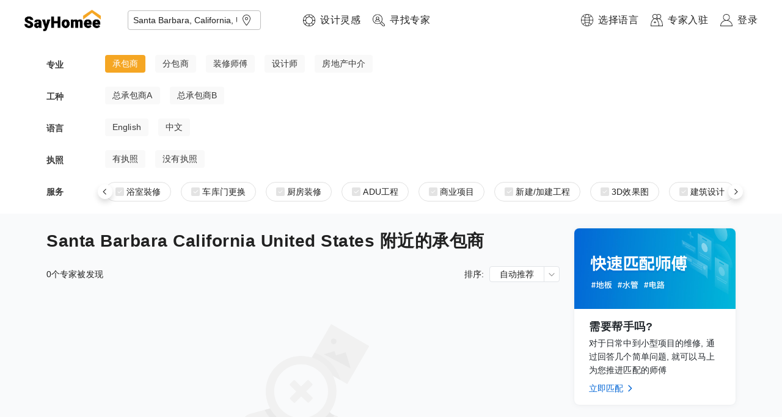

--- FILE ---
content_type: text/html; charset=utf-8
request_url: https://www.sayhomee.com/occupation?type=1&services=12&loc_text=Santa%20Barbara,%20California,%20United%20States
body_size: 18158
content:
<!DOCTYPE html><html lang="zh-hans"><head><meta charSet="utf-8"/><meta name="viewport" content="initial-scale=1.0, width=device-width" class="jsx-641057693"/><meta http-equiv="content-language" content="zh-hans" class="jsx-641057693"/><link rel="shortcut icon" href="/static/logo/logo-circle@3x.png" class="jsx-641057693"/><link rel="alternate" href="https://www.sayhomee.com/occupation?type=1&amp;services=12&amp;loc_text=Santa%20Barbara%2C%20California%2C%20United%20States" hrefLang="x-default" class="jsx-641057693"/><link rel="alternate" href="https://www.sayhomee.com/zh_t/occupation?type=1&amp;services=12&amp;loc_text=Santa%20Barbara%2C%20California%2C%20United%20States" hrefLang="zh-TW" class="jsx-641057693"/><link rel="alternate" href="https://www.sayhomee.com/zh/occupation?type=1&amp;services=12&amp;loc_text=Santa%20Barbara%2C%20California%2C%20United%20States" hrefLang="zh-CN" class="jsx-641057693"/><link rel="alternate" href="https://www.sayhomee.com/en/occupation?type=1&amp;services=12&amp;loc_text=Santa%20Barbara%2C%20California%2C%20United%20States" hrefLang="en" class="jsx-641057693"/><title class="jsx-1862470398">Santa Barbara California United States 附近的承包商 | SayHomee</title><meta name="description" content="寻找装專家傅帮您提供装修厨房、浴室, 房屋翻新、扩建, ADU的专业服务" class="jsx-1862470398"/><meta name="next-head-count" content="10"/><link rel="preload" href="/_next/static/css/ec8cca1c94c3156cb9c6.css" as="style"/><link rel="stylesheet" href="/_next/static/css/ec8cca1c94c3156cb9c6.css" data-n-g=""/><link rel="preload" href="/_next/static/css/10561ea3a2fb0cba8417.css" as="style"/><link rel="stylesheet" href="/_next/static/css/10561ea3a2fb0cba8417.css" data-n-g=""/><link rel="preload" href="/_next/static/css/423606b34a5e6a5dc771.css" as="style"/><link rel="stylesheet" href="/_next/static/css/423606b34a5e6a5dc771.css" data-n-p=""/><noscript data-n-css=""></noscript><link rel="preload" href="/_next/static/chunks/webpack-5bc17e6e97e81298bb02.js" as="script"/><link rel="preload" href="/_next/static/chunks/framework.e2416a30bd38244f4500.js" as="script"/><link rel="preload" href="/_next/static/chunks/1349759905099ad754380b45321cc05c07a130ad.4a59c2754f18b0a100a6.js" as="script"/><link rel="preload" href="/_next/static/chunks/main-4a36dcf74b15da5bae63.js" as="script"/><link rel="preload" href="/_next/static/chunks/0af9fc5c.523262f84a8938d3f170.js" as="script"/><link rel="preload" href="/_next/static/chunks/0e4bb49435c85749b675f634ac2d3b3ebf3eb200.63093acabf719a6eabfb.js" as="script"/><link rel="preload" href="/_next/static/chunks/2ce6c9f307ba784313e78140fccd644739bc9ddb.476eeb1dcc8b9fc48c7c.js" as="script"/><link rel="preload" href="/_next/static/chunks/d721d9a949b7fa406833e1c757ddf4e89aedfcb1.888366ce2fe6c4909fa7.js" as="script"/><link rel="preload" href="/_next/static/chunks/pages/_app-de2a51afc40dcc312ba5.js" as="script"/><link rel="preload" href="/_next/static/chunks/29107295.284f67362ddaed3cc7d2.js" as="script"/><link rel="preload" href="/_next/static/chunks/75fc9c18.3374910616391cfefba2.js" as="script"/><link rel="preload" href="/_next/static/chunks/85f42abfd16111b915e108bf003362141642eadd.ac434671eaa7b09833eb.js" as="script"/><link rel="preload" href="/_next/static/chunks/225c721bf588067aa75daec93f5c5b65a20d3568.31ad3f83565fd48ad971.js" as="script"/><link rel="preload" href="/_next/static/chunks/e779743509fbe88d5bf3c505694c4cf775e5c4cb.1db86517ebaf762a91f4.js" as="script"/><link rel="preload" href="/_next/static/chunks/7456605772c94cb6cd9b9fdaf1a40b233e792d49.78c66eca7a7c3f75110e.js" as="script"/><link rel="preload" href="/_next/static/chunks/1fddd758b3ff619ae8d4874e3099037b2adab661.3f076125ffc5e754c7e7.js" as="script"/><link rel="preload" href="/_next/static/chunks/a9a65ab9e12af7e2d90baf1e0a5c95635da92d4b.b6574be11376b8387edb.js" as="script"/><link rel="preload" href="/_next/static/chunks/35265898d94ea46a4346899ff044d7104a7465c8.b0c4d9bb27069380e6cc.js" as="script"/><link rel="preload" href="/_next/static/chunks/634c5ecf1d2cf4b5b845fce6b3c48c874462542f.2110448c5c92bb667dc3.js" as="script"/><link rel="preload" href="/_next/static/chunks/45d2a83cb7382ce0f773ea722e3cfd0bbc01e60f.c4711f00e6cb0f028c30.js" as="script"/><link rel="preload" href="/_next/static/chunks/900a841a4a460f6ae2dcd357f97d46d5de84c1a4.f22b2d735996934654a1.js" as="script"/><link rel="preload" href="/_next/static/chunks/622653c4beba2558a1ecc578392f744233a23df7.f1216324385c00240a2f.js" as="script"/><link rel="preload" href="/_next/static/chunks/ba075ca021b2669788fd63b59c2661bf02356c3f.c07107001908167e5270.js" as="script"/><link rel="preload" href="/_next/static/chunks/8857c0ae84998986accaf24432a41d3ff41466ed.74611e1f2eddfa47358a.js" as="script"/><link rel="preload" href="/_next/static/chunks/b2fab56c875b995ce3920dd0182c81f477485d8e.10dac253e58efc780241.js" as="script"/><link rel="preload" href="/_next/static/chunks/2c6164d438af9d1d81e168131d1eaaf4ca8481b6.687200135494b21eedd7.js" as="script"/><link rel="preload" href="/_next/static/chunks/c2b787c655eaac2c1fd9d0a02d56756883b70bd6.e4dad498b4e38dc90a3e.js" as="script"/><link rel="preload" href="/_next/static/chunks/e5fc92ceab43e782af4ef2260b15b4f8fdc2fd27.cb02358d95f9eed5deaa.js" as="script"/><link rel="preload" href="/_next/static/chunks/pages/occupation-69f8dd83b7af33d8cbda.js" as="script"/><style id="__jsx-4181563173">.text-input.jsx-4181563173{border:none;width:100%;}.text-input.jsx-4181563173 input.jsx-4181563173,.text-input.jsx-4181563173 textarea.jsx-4181563173{height:48px;border:none;font-size:14px;font-weight:300;outline:none;width:100%;margin:0;background-color:transparent;display:-webkit-box;display:-webkit-flex;display:-ms-flexbox;display:flex;-webkit-box-pack:start;-webkit-justify-content:flex-start;-ms-flex-pack:start;justify-content:flex-start;-webkit-align-items:center;-webkit-box-align:center;-ms-flex-align:center;align-items:center;}</style><style id="__jsx-720778240">.address.jsx-720778240{position:relative;z-index:2;padding-right:30px;}.address.jsx-720778240 .options.jsx-720778240{position:absolute;top:100%;left:0;width:100%;box-shadow:0px 3.2px 7.2px rgba(0,0,0,0.13),0px 0.6px 1.8px rgba(0,0,0,0.1);background-color:#fff;margin:0;padding:0;list-style:none;z-index:2;}.address.jsx-720778240 .options.jsx-720778240 li.jsx-720778240{list-style:none;height:48px;cursor:pointer;display:-webkit-box;display:-webkit-flex;display:-ms-flexbox;display:flex;-webkit-align-items:center;-webkit-box-align:center;-ms-flex-align:center;align-items:center;padding:0 16px;font-size:14px;}.location-button.jsx-720778240{position:absolute;right:10px;top:0px;height:100%;cursor:pointer;display:-webkit-box;display:-webkit-flex;display:-ms-flexbox;display:flex;-webkit-align-items:center;-webkit-box-align:center;-ms-flex-align:center;align-items:center;}</style><style id="__jsx-784185387">.text-style.jsx-784185387{font-weight:300;font-size:16px;-webkit-letter-spacing:0.5px;-moz-letter-spacing:0.5px;-ms-letter-spacing:0.5px;letter-spacing:0.5px;line-height:24px;margin-block-start:0;margin-block-end:0;margin-inline-start:0;margin-inline-end:0;margin:0px 0px 0px 0px;display:block;-webkit-text-decoration:none;text-decoration:none;color:#212121;word-break:break-word;}.max-lines.jsx-784185387{overflow-wrap:anywhere;overflow:hidden;max-height: 0px;--max-lines:0;}.ellipsis.jsx-784185387{overflow:hidden;white-space:nowrap;text-overflow:ellipsis;}</style><style id="__jsx-247759684">.nav-item-wrapper.jsx-247759684{display:-webkit-box;display:-webkit-flex;display:-ms-flexbox;display:flex;}@media (min-width:1400px){.nav-item-wrapper.jsx-247759684:not(:last-child){margin-right:40px;}}@media (max-width:1400px){.nav-item-wrapper.jsx-247759684:not(:last-child){margin-right:20px;}}.nav-item.jsx-247759684{display:-webkit-box;display:-webkit-flex;display:-ms-flexbox;display:flex;-webkit-align-items:center;-webkit-box-align:center;-ms-flex-align:center;align-items:center;cursor:pointer;}.nav-item.jsx-247759684>img.jsx-247759684{width:20px;height:20px;margin-right:8px;}</style><style id="__jsx-2978062389">.logo-wrapper.jsx-2978062389{margin-left:40px;margin-right:69px;height:66px;display:-webkit-box;display:-webkit-flex;display:-ms-flexbox;display:flex;-webkit-align-items:center;-webkit-box-align:center;-ms-flex-align:center;align-items:center;}.logo-wrapper.jsx-2978062389>div.jsx-2978062389:not(:last-child),.logo-wrapper.jsx-2978062389>a.jsx-2978062389:not(:last-child){margin-right:44px;}.nav.jsx-2978062389{display:-webkit-box;display:-webkit-flex;display:-ms-flexbox;display:flex;-webkit-align-items:center;-webkit-box-align:center;-ms-flex-align:center;align-items:center;-webkit-box-pack:justify;-webkit-justify-content:space-between;-ms-flex-pack:justify;justify-content:space-between;background-color:white;position:relative;z-index:100;height:66px;}.nav-left.jsx-2978062389{display:-webkit-box;display:-webkit-flex;display:-ms-flexbox;display:flex;}.nav-right.jsx-2978062389{display:-webkit-box;display:-webkit-flex;display:-ms-flexbox;display:flex;padding-right:40px;height:100%;}.logo-anchor.jsx-2978062389{height:35px;}.logo.jsx-2978062389{width:auto;height:35px;}</style><style id="__jsx-3456729433">.text-style.jsx-3456729433{font-weight:300;font-size:14px;-webkit-letter-spacing:0.11px;-moz-letter-spacing:0.11px;-ms-letter-spacing:0.11px;letter-spacing:0.11px;line-height:21px;margin-block-start:0;margin-block-end:0;margin-inline-start:0;margin-inline-end:0;margin:0px 0px 0px 0px;display:block;-webkit-text-decoration:none;text-decoration:none;color:#212121;word-break:break-word;}.max-lines.jsx-3456729433{overflow-wrap:anywhere;overflow:hidden;max-height: 0px;--max-lines:0;}.ellipsis.jsx-3456729433{overflow:hidden;white-space:nowrap;text-overflow:ellipsis;}</style><style id="__jsx-282629326">.subfilter-row-options.jsx-282629326{display:-webkit-box;display:-webkit-flex;display:-ms-flexbox;display:flex;}.subfilter-option-button.jsx-282629326{border-radius:4px;padding:4px 12px;margin-right:16px;-webkit-flex-shrink:0;-ms-flex-negative:0;flex-shrink:0;-webkit-box-flex:0;-webkit-flex-grow:0;-ms-flex-positive:0;flex-grow:0;background-color:#f9f9f9;color:#474747;cursor:pointer;-webkit-touch-callout:none;-webkit-user-select:none;-khtml-user-select:none;-moz-user-select:none;-ms-user-select:none;-webkit-user-select:none;-moz-user-select:none;-ms-user-select:none;user-select:none;}.subfilter-option-button.jsx-282629326:hover,.subfilter-option-button.jsx-282629326:active{background:rgba(0,0,0,0.1);}.selected.jsx-282629326{background-color:#f5a623;}</style><style id="__jsx-4294184744">.subfilter-row-wrapper.jsx-4294184744{display:-webkit-box;display:-webkit-flex;display:-ms-flexbox;display:flex;-webkit-align-items:center;-webkit-box-align:center;-ms-flex-align:center;align-items:center;margin-bottom:20px;}.subfilter-row-label.jsx-4294184744{display:-webkit-box;display:-webkit-flex;display:-ms-flexbox;display:flex;-webkit-box-pack:start;-webkit-justify-content:flex-start;-ms-flex-pack:start;justify-content:flex-start;-webkit-align-items:center;-webkit-box-align:center;-ms-flex-align:center;align-items:center;width:80px;margin-right:16px;-webkit-flex-shrink:0;-ms-flex-negative:0;flex-shrink:0;-webkit-box-flex:0;-webkit-flex-grow:0;-ms-flex-positive:0;flex-grow:0;}.subfilter-row-contents.jsx-4294184744{display:-webkit-box;display:-webkit-flex;display:-ms-flexbox;display:flex;-webkit-flex-shrink:1;-ms-flex-negative:1;flex-shrink:1;-webkit-box-flex:1;-webkit-flex-grow:1;-ms-flex-positive:1;flex-grow:1;height:32px;position:relative;}.scrollable.jsx-4294184744{position:absolute;width:100%;height:100%;overflow-x:auto;-webkit-overflow-scrolling:touch;-webkit-scroll-behavior:smooth;-moz-scroll-behavior:smooth;-ms-scroll-behavior:smooth;scroll-behavior:smooth;}.scroll-button.jsx-4294184744{position:absolute;background:white;box-shadow:0 5px 10px 0 rgba(0,0,0,0.15);width:24px;height:24px;display:-webkit-box;display:-webkit-flex;display:-ms-flexbox;display:flex;-webkit-box-pack:center;-webkit-justify-content:center;-ms-flex-pack:center;justify-content:center;-webkit-align-items:center;-webkit-box-align:center;-ms-flex-align:center;align-items:center;border-radius:12px;cursor:pointer;-webkit-touch-callout:none;-webkit-user-select:none;-khtml-user-select:none;-moz-user-select:none;-ms-user-select:none;-webkit-user-select:none;-moz-user-select:none;-ms-user-select:none;user-select:none;}.scroll-button.left.jsx-4294184744{left:0;top:50%;-webkit-transform:translate3d(-12px,-12px,0);-ms-transform:translate3d(-12px,-12px,0);transform:translate3d(-12px,-12px,0);}.scroll-button.right.jsx-4294184744{right:0;top:50%;-webkit-transform:translate3d(12px,-12px,0);-ms-transform:translate3d(12px,-12px,0);transform:translate3d(12px,-12px,0);}</style><style id="__jsx-1113976830">.checkbox.jsx-1113976830{width:14px;height:14px;background-color:#e3e3e3;display:-webkit-box;display:-webkit-flex;display:-ms-flexbox;display:flex;-webkit-box-pack:center;-webkit-justify-content:center;-ms-flex-pack:center;justify-content:center;-webkit-align-items:center;-webkit-box-align:center;-ms-flex-align:center;align-items:center;border-radius:2px;}</style><style id="__jsx-1768809309">.text-style.jsx-1768809309{font-weight:300;font-size:14px;-webkit-letter-spacing:0.11px;-moz-letter-spacing:0.11px;-ms-letter-spacing:0.11px;letter-spacing:0.11px;line-height:21px;margin-block-start:0;margin-block-end:0;margin-inline-start:0;margin-inline-end:0;margin:0px 0px 0px 4px;display:block;-webkit-text-decoration:none;text-decoration:none;color:#212121;word-break:break-word;}.max-lines.jsx-1768809309{overflow-wrap:anywhere;overflow:hidden;max-height: 0px;--max-lines:0;}.ellipsis.jsx-1768809309{overflow:hidden;white-space:nowrap;text-overflow:ellipsis;}</style><style id="__jsx-1905974088">.subfilter-row.jsx-1905974088{display:-webkit-box;display:-webkit-flex;display:-ms-flexbox;display:flex;-webkit-align-items:center;-webkit-box-align:center;-ms-flex-align:center;align-items:center;}.tab.jsx-1905974088{margin-right:16px;height:32px;border:1px solid #E1E1E1;border-radius:16px;padding:0px 16px;display:-webkit-box;display:-webkit-flex;display:-ms-flexbox;display:flex;-webkit-align-items:center;-webkit-box-align:center;-ms-flex-align:center;align-items:center;-webkit-box-pack:center;-webkit-justify-content:center;-ms-flex-pack:center;justify-content:center;-webkit-flex-wrap:nowrap;-ms-flex-wrap:nowrap;flex-wrap:nowrap;white-space:nowrap;cursor:pointer;-webkit-touch-callout:none;-webkit-user-select:none;-khtml-user-select:none;-moz-user-select:none;-ms-user-select:none;-webkit-user-select:none;-moz-user-select:none;-ms-user-select:none;user-select:none;}</style><style id="__jsx-487816949">.jsx-487816949{100px;}.filter-box-wrapper.jsx-487816949{width:100%;display:-webkit-box;display:-webkit-flex;display:-ms-flexbox;display:flex;-webkit-box-pack:center;-webkit-justify-content:center;-ms-flex-pack:center;justify-content:center;background-color:white;}.filter-box.jsx-487816949{width:100%;max-width:1128px;padding-top:24px;}</style><style id="__jsx-1177971106">.elevated.jsx-1177971106{z-index:100;}</style><style id="__jsx-607792850">.text-style.jsx-607792850{font-weight:500;font-size:28px;-webkit-letter-spacing:0.5px;-moz-letter-spacing:0.5px;-ms-letter-spacing:0.5px;letter-spacing:0.5px;line-height:42px;margin-block-start:0;margin-block-end:0;margin-inline-start:0;margin-inline-end:0;margin:0px 0px 20px 0px;display:block;-webkit-text-decoration:none;text-decoration:none;color:#212121;word-break:break-word;}.max-lines.jsx-607792850{overflow-wrap:anywhere;overflow:hidden;max-height: 0px;--max-lines:0;}.ellipsis.jsx-607792850{overflow:hidden;white-space:nowrap;text-overflow:ellipsis;}</style><style id="__jsx-3618862929">.text-style.jsx-3618862929{font-weight:300;font-size:14px;-webkit-letter-spacing:0.11px;-moz-letter-spacing:0.11px;-ms-letter-spacing:0.11px;letter-spacing:0.11px;line-height:21px;margin-block-start:0;margin-block-end:0;margin-inline-start:0;margin-inline-end:0;margin:0px 8px 0px 0px;display:block;-webkit-text-decoration:none;text-decoration:none;color:#212121;word-break:break-word;}.max-lines.jsx-3618862929{overflow-wrap:anywhere;overflow:hidden;max-height: 0px;--max-lines:0;}.ellipsis.jsx-3618862929{overflow:hidden;white-space:nowrap;text-overflow:ellipsis;}</style><style id="__jsx-1614349227">.text-style.jsx-1614349227{font-weight:300;font-size:14px;-webkit-letter-spacing:0.11px;-moz-letter-spacing:0.11px;-ms-letter-spacing:0.11px;letter-spacing:0.11px;line-height:22px;margin-block-start:0;margin-block-end:0;margin-inline-start:0;margin-inline-end:0;margin:0px 0px 0px 0px;display:block;-webkit-text-decoration:none;text-decoration:none;color:#212121;word-break:break-word;}.max-lines.jsx-1614349227{overflow-wrap:anywhere;overflow:hidden;max-height: 22px;--max-lines:1;}.ellipsis.jsx-1614349227{overflow:hidden;white-space:nowrap;text-overflow:ellipsis;}</style><style id="__jsx-1820608215">.dropdown-wrapper.jsx-1820608215{position:relative;}.dropdown.jsx-1820608215{border-radius:4px;background-color:white;border:1px solid #E1E4E8;display:-webkit-box;display:-webkit-flex;display:-ms-flexbox;display:flex;-webkit-flex-flow:row nowrap;-ms-flex-flow:row nowrap;flex-flow:row nowrap;-webkit-align-items:stretch;-webkit-box-align:stretch;-ms-flex-align:stretch;align-items:stretch;cursor:pointer;-webkit-touch-callout:none;-webkit-user-select:none;-khtml-user-select:none;-moz-user-select:none;-ms-user-select:none;-webkit-user-select:none;-moz-user-select:none;-ms-user-select:none;user-select:none;}.dropdown-text.jsx-1820608215{-webkit-flex-shrink:1;-ms-flex-negative:1;flex-shrink:1;-webkit-box-flex:1;-webkit-flex-grow:1;-ms-flex-positive:1;flex-grow:1;display:-webkit-box;display:-webkit-flex;display:-ms-flexbox;display:flex;-webkit-box-pack:stretch;-webkit-justify-content:stretch;-ms-flex-pack:stretch;justify-content:stretch;-webkit-align-items:center;-webkit-box-align:center;-ms-flex-align:center;align-items:center;padding:0px 16px 0px 16px;}.chevron-wrapper.jsx-1820608215{border-left:1px solid #E1E4E8;display:-webkit-box;display:-webkit-flex;display:-ms-flexbox;display:flex;-webkit-box-pack:center;-webkit-justify-content:center;-ms-flex-pack:center;justify-content:center;-webkit-align-items:center;-webkit-box-align:center;-ms-flex-align:center;align-items:center;}</style><style id="__jsx-1124805888">.text-style.jsx-1124805888{font-weight:500;font-size:18px;-webkit-letter-spacing:0.5px;-moz-letter-spacing:0.5px;-ms-letter-spacing:0.5px;letter-spacing:0.5px;line-height:27px;margin-block-start:0;margin-block-end:0;margin-inline-start:0;margin-inline-end:0;margin:0px 0px 0px 0px;display:block;-webkit-text-decoration:none;text-decoration:none;color:#212121;word-break:break-word;}.max-lines.jsx-1124805888{overflow-wrap:anywhere;overflow:hidden;max-height: 0px;--max-lines:0;}.ellipsis.jsx-1124805888{overflow:hidden;white-space:nowrap;text-overflow:ellipsis;}</style><style id="__jsx-3568812112">.text-style.jsx-3568812112{font-weight:300;font-size:14px;-webkit-letter-spacing:0.11px;-moz-letter-spacing:0.11px;-ms-letter-spacing:0.11px;letter-spacing:0.11px;line-height:22px;margin-block-start:0;margin-block-end:0;margin-inline-start:0;margin-inline-end:0;margin:2px 0px 8px 0px;display:block;-webkit-text-decoration:none;text-decoration:none;color:#212121;word-break:break-word;}.max-lines.jsx-3568812112{overflow-wrap:anywhere;overflow:hidden;max-height: 0px;--max-lines:0;}.ellipsis.jsx-3568812112{overflow:hidden;white-space:nowrap;text-overflow:ellipsis;}</style><style id="__jsx-2964811696">.activity_card_container.jsx-2964811696{background:#FFFFFF;box-shadow:0px 0px 2px rgba(106,115,125,0.08),0px 1px 8px rgba(106,115,125,0.08);border-radius:8px;overflow:hidden;}.activity_card_container.jsx-2964811696:not(:last-child){margin-bottom:16px;}.card_container_image.jsx-2964811696{width:100%;padding-bottom:50%;position:relative;}.card_container_banner_image.jsx-2964811696{position:absolute;width:100%;height:100%;top:0;left:0;}.card_container_main.jsx-2964811696{padding:16px 24px;box-sizing:border-box;}.card_container_actions.jsx-2964811696{margin:0;display:-webkit-box;display:-webkit-flex;display:-ms-flexbox;display:flex;-webkit-align-items:center;-webkit-box-align:center;-ms-flex-align:center;align-items:center;font-size:14px;line-height:22px;color:#0366D6;cursor:pointer;}</style><style id="__jsx-2253870930">.text-style.jsx-2253870930{font-weight:500;font-size:18px;-webkit-letter-spacing:0.5px;-moz-letter-spacing:0.5px;-ms-letter-spacing:0.5px;letter-spacing:0.5px;line-height:27px;margin-block-start:0;margin-block-end:0;margin-inline-start:0;margin-inline-end:0;margin:0px 0px 20px 0px;display:block;-webkit-text-decoration:none;text-decoration:none;color:#212121;word-break:break-word;}.max-lines.jsx-2253870930{overflow-wrap:anywhere;overflow:hidden;max-height: 0px;--max-lines:0;}.ellipsis.jsx-2253870930{overflow:hidden;white-space:nowrap;text-overflow:ellipsis;}</style><style id="__jsx-1845179230">.text-style.jsx-1845179230{font-weight:300;font-size:14px;-webkit-letter-spacing:0.11px;-moz-letter-spacing:0.11px;-ms-letter-spacing:0.11px;letter-spacing:0.11px;line-height:22px;margin-block-start:0;margin-block-end:0;margin-inline-start:0;margin-inline-end:0;margin:0px 0px 4px 0px;display:block;-webkit-text-decoration:none;text-decoration:none;color:#212121;word-break:break-word;}.max-lines.jsx-1845179230{overflow-wrap:anywhere;overflow:hidden;max-height: 0px;--max-lines:0;}.ellipsis.jsx-1845179230{overflow:hidden;white-space:nowrap;text-overflow:ellipsis;}</style><style id="__jsx-553591646">.text-style.jsx-553591646{font-weight:300;font-size:14px;-webkit-letter-spacing:0.11px;-moz-letter-spacing:0.11px;-ms-letter-spacing:0.11px;letter-spacing:0.11px;line-height:22px;margin-block-start:0;margin-block-end:0;margin-inline-start:0;margin-inline-end:0;margin:0px 0px 0px 4px;display:block;-webkit-text-decoration:none;text-decoration:none;color:#212121;word-break:break-word;}.max-lines.jsx-553591646{overflow-wrap:anywhere;overflow:hidden;max-height: 0px;--max-lines:0;}.ellipsis.jsx-553591646{overflow:hidden;white-space:nowrap;text-overflow:ellipsis;}</style><style id="__jsx-2241511770">.text-style.jsx-2241511770{font-weight:300;font-size:14px;-webkit-letter-spacing:0.11px;-moz-letter-spacing:0.11px;-ms-letter-spacing:0.11px;letter-spacing:0.11px;line-height:22px;margin-block-start:0;margin-block-end:0;margin-inline-start:0;margin-inline-end:0;margin:0px 0px 0px 0px;display:block;-webkit-text-decoration:none;text-decoration:none;color:#212121;word-break:break-word;}.max-lines.jsx-2241511770{overflow-wrap:anywhere;overflow:hidden;max-height: 0px;--max-lines:0;}.ellipsis.jsx-2241511770{overflow:hidden;white-space:nowrap;text-overflow:ellipsis;}</style><style id="__jsx-176114219">.input.jsx-176114219{font-weight:300;font-size:14px;-webkit-letter-spacing:0.11px;-moz-letter-spacing:0.11px;-ms-letter-spacing:0.11px;letter-spacing:0.11px;line-height:22px;margin-block-start:0;margin-block-end:0;margin-inline-start:0;margin-inline-end:0;margin:0px 0px 0px 0px;padding:12px 0px 12px 0px;display:block;outline:none;border:0;border-radius:0;background-color:transparent;}.input.jsx-176114219::-webkit-input-placeholder{color:#bdbdbd;}.input.jsx-176114219:-ms-input-placeholder{color:#bdbdbd;}.input.jsx-176114219::-webkit-input-placeholder{color:#bdbdbd;}.input.jsx-176114219::-moz-placeholder{color:#bdbdbd;}.input.jsx-176114219:-ms-input-placeholder{color:#bdbdbd;}.input.jsx-176114219::placeholder{color:#bdbdbd;}.input.jsx-176114219::-webkit-outer-spin-button,.input.jsx-176114219::-webkit-inner-spin-button{-webkit-appearance:none;margin:0;}.input[type=number].jsx-176114219{-moz-appearance:textfield;}</style><style id="__jsx-816325208">.search-bar.jsx-816325208{width:265px;position:relative;}.search-bar-mobile.jsx-816325208{width:265px;padding-left:0px;padding-right:0px;position:relative;}.search-bar-container.jsx-816325208{display:-webkit-box;display:-webkit-flex;display:-ms-flexbox;display:flex;-webkit-flex-flow:row nowrap;-ms-flex-flow:row nowrap;flex-flow:row nowrap;-webkit-align-items:stretch;-webkit-box-align:stretch;-ms-flex-align:stretch;align-items:stretch;}.bordered.jsx-816325208{border:1px #bdbdbd solid;}.input-container.jsx-816325208{-webkit-box-flex:1;-webkit-flex-grow:1;-ms-flex-positive:1;flex-grow:1;-webkit-flex-shrink:1;-ms-flex-negative:1;flex-shrink:1;display:-webkit-box;display:-webkit-flex;display:-ms-flexbox;display:flex;-webkit-box-pack:stretch;-webkit-justify-content:stretch;-ms-flex-pack:stretch;justify-content:stretch;-webkit-align-items:stretch;-webkit-box-align:stretch;-ms-flex-align:stretch;align-items:stretch;height:35px;}.search-action.jsx-816325208{height:35px;background:#f5a623;padding-left:24px;padding-right:24px;display:-webkit-box;display:-webkit-flex;display:-ms-flexbox;display:flex;-webkit-align-items:center;-webkit-box-align:center;-ms-flex-align:center;align-items:center;cursor:pointer;-webkit-box-flex:0;-webkit-flex-grow:0;-ms-flex-positive:0;flex-grow:0;-webkit-flex-shrink:0;-ms-flex-negative:0;flex-shrink:0;}.search-prepend.jsx-816325208{height:35px;padding-right:4px;display:-webkit-box;display:-webkit-flex;display:-ms-flexbox;display:flex;-webkit-align-items:center;-webkit-box-align:center;-ms-flex-align:center;align-items:center;cursor:pointer;}.search-modal.jsx-816325208{position:absolute;}</style><style id="__jsx-42419442">.footer.jsx-42419442{display:-webkit-box;display:-webkit-flex;display:-ms-flexbox;display:flex;-webkit-flex-direction:column;-ms-flex-direction:column;flex-direction:column;-webkit-box-pack:center;-webkit-justify-content:center;-ms-flex-pack:center;justify-content:center;-webkit-align-items:center;-webkit-box-align:center;-ms-flex-align:center;align-items:center;padding-top:73px;padding-bottom:100px;background-color:white;border-top:1px solid #f9fafb;}.footer-mobile.jsx-42419442{display:-webkit-box;display:-webkit-flex;display:-ms-flexbox;display:flex;-webkit-box-pack:center;-webkit-justify-content:center;-ms-flex-pack:center;justify-content:center;padding-top:73px;padding-bottom:100px;background-color:white;margin-left:12px;margin-right:12px;border-top:1px solid #f9fafb;}.container.jsx-42419442{display:-webkit-box;display:-webkit-flex;display:-ms-flexbox;display:flex;width:1200px;}.column.jsx-42419442{-webkit-flex-basis:0;-ms-flex-preferred-size:0;flex-basis:0;-webkit-box-flex:1;-webkit-flex-grow:1;-ms-flex-positive:1;flex-grow:1;-webkit-flex-shrink:1;-ms-flex-negative:1;flex-shrink:1;display:-webkit-box;display:-webkit-flex;display:-ms-flexbox;display:flex;-webkit-flex-flow:column;-ms-flex-flow:column;flex-flow:column;}.column.jsx-42419442:not(:last-child){margin-right:30px;}.container-mobile.jsx-42419442{display:-webkit-box;display:-webkit-flex;display:-ms-flexbox;display:flex;-webkit-flex-flow:row wrap;-ms-flex-flow:row wrap;flex-flow:row wrap;width:100%;padding-left:20px;padding-right:20px;}.column-mobile.jsx-42419442{width:50%;margin-bottom:40px;padding-right:8px;display:-webkit-box;display:-webkit-flex;display:-ms-flexbox;display:flex;-webkit-flex-flow:column;-ms-flex-flow:column;flex-flow:column;}.language-option.jsx-42419442{margin-bottom:4px;-webkit-text-decoration:none;text-decoration:none;color:#212121;display:-webkit-box;display:-webkit-flex;display:-ms-flexbox;display:flex;-webkit-align-items:center;-webkit-box-align:center;-ms-flex-align:center;align-items:center;}.language-option.jsx-42419442:hover,.language-option.jsx-42419442:active{-webkit-text-decoration:underline;text-decoration:underline;}.social-item.jsx-42419442{margin-bottom:4px;display:-webkit-box;display:-webkit-flex;display:-ms-flexbox;display:flex;-webkit-align-items:center;-webkit-box-align:center;-ms-flex-align:center;align-items:center;-webkit-text-decoration:none;text-decoration:none;color:#212121;cursor:pointer;}.black-link.jsx-42419442{-webkit-text-decoration:none;text-decoration:none;color:#212121;margin:0;}.black-link.jsx-42419442:hover,.black-link.jsx-42419442:active{-webkit-text-decoration:underline;text-decoration:underline;}.wechat-qr-code.jsx-42419442{width:215px;height:215px;}.wechat-container.jsx-42419442{position:relative;}.tooltip-container.jsx-42419442{position:absolute;}.searchbar.jsx-42419442{margin-top:16px;}</style><style id="__jsx-1862470398">.occupation_layout_container.jsx-1862470398{width:1128px;margin:0 auto;box-sizing:border-box;display:-webkit-box;display:-webkit-flex;display:-ms-flexbox;display:flex;-webkit-align-items:flex-start;-webkit-box-align:flex-start;-ms-flex-align:flex-start;align-items:flex-start;-webkit-box-pack: justify;-webkit-justify-content: space-between;-ms-flex-pack: justify;justify-content: space-between;padding:24px 0;-webkit-flex-direction:row;-ms-flex-direction:row;flex-direction:row;background:transparent;}.occupation_layout_container_left.jsx-1862470398{width:840px;display:-webkit-box;display:-webkit-flex;display:-ms-flexbox;display:flex;-webkit-flex-flow:column;-ms-flex-flow:column;flex-flow:column;-webkit-align-items:stretch;-webkit-box-align:stretch;-ms-flex-align:stretch;align-items:stretch;position:relative;z-index:1;}.occupation_layout_container_right.jsx-1862470398{width:264px;}.circular-progress.jsx-1862470398{display:-webkit-box;display:-webkit-flex;display:-ms-flexbox;display:flex;-webkit-box-pack:center;-webkit-justify-content:center;-ms-flex-pack:center;justify-content:center;padding:40px;}.count-container.jsx-1862470398{margin-bottom:16px;display:-webkit-box;display:-webkit-flex;display:-ms-flexbox;display:flex;-webkit-box-pack:justify;-webkit-justify-content:space-between;-ms-flex-pack:justify;justify-content:space-between;-webkit-align-items:center;-webkit-box-align:center;-ms-flex-align:center;align-items:center;}.cell-container.jsx-1862470398:not(:last-child){margin-bottom:16px;}.more-link.jsx-1862470398{color:#919191;-webkit-text-decoration:None;text-decoration:None;}.more-link.jsx-1862470398:hover,.more-link.jsx-1862470398:active{-webkit-text-decoration:underline;text-decoration:underline;}.button-container.jsx-1862470398{padding:16px 0;display:-webkit-box;display:-webkit-flex;display:-ms-flexbox;display:flex;-webkit-box-pack:center;-webkit-justify-content:center;-ms-flex-pack:center;justify-content:center;}.sort-wrapper.jsx-1862470398{display:-webkit-box;display:-webkit-flex;display:-ms-flexbox;display:flex;-webkit-align-items:center;-webkit-box-align:center;-ms-flex-align:center;align-items:center;}.empty-page.jsx-1862470398{display:-webkit-box;display:-webkit-flex;display:-ms-flexbox;display:flex;-webkit-box-pack:center;-webkit-justify-content:center;-ms-flex-pack:center;justify-content:center;-webkit-align-items:center;-webkit-box-align:center;-ms-flex-align:center;align-items:center;padding:40px;}.empty-page.jsx-1862470398 img.jsx-1862470398{margin-bottom:28px;}@media only screen and (max-width:1200px){.count-container.jsx-1862470398{margin-bottom:16px;display:-webkit-box;display:-webkit-flex;display:-ms-flexbox;display:flex;-webkit-align-items:center;-webkit-box-align:center;-ms-flex-align:center;align-items:center;-webkit-box-pack:justify;-webkit-justify-content:space-between;-ms-flex-pack:justify;justify-content:space-between;}}</style><style id="__jsx-641057693">*,*:before,*:after{box-sizing:border-box;}*::-webkit-scrollbar{display:none;}*{font-family:-apple-system,BlinkMacSystemFont,sans-serif !important;}body{box-sizing:border-box;color:#212121;margin:0;background-color:#f9fafb;}.layout{width:100%;display:-webkit-box;display:-webkit-flex;display:-ms-flexbox;display:flex;-webkit-flex-flow:column;-ms-flex-flow:column;flex-flow:column;-webkit-align-items:stretch;-webkit-box-align:stretch;-ms-flex-align:stretch;align-items:stretch;}.ant-collapse>.ant-collapse-item>.ant-collapse-header{padding:12px 0;}</style><style id="jss-server-side"></style><style data-styled="ePGIaF gWDkVc fxQAKz kJyBOA juozME ezBOCJ gdsjBf KsnKV dOMYYZ cohNwT" data-styled-version="4.4.1">
/* sc-component-id: StyledIconBase-sc-ea9ulj-0 */
.gWDkVc{display:inline-block;vertical-align:middle;overflow:hidden;}
/* sc-component-id: chevron__GreyDarkChevronDown-sc-17ai2h7-5 */
.kJyBOA{color:#919191;}
/* sc-component-id: check__WhiteCheck-sc-q41j4q-0 */
.fxQAKz{color:white;}
/* sc-component-id: social__BlackFacebook-sc-1pn0lqq-0 */
.juozME{color:#212121;}
/* sc-component-id: social__BlackYoutube-sc-1pn0lqq-2 */
.KsnKV{color:#212121;}
/* sc-component-id: social__BlackInstagram-sc-1pn0lqq-3 */
.ezBOCJ{color:#212121;}
/* sc-component-id: social__BlackPinterest-sc-1pn0lqq-4 */
.dOMYYZ{color:#212121;}
/* sc-component-id: social__BlackXhs-sc-1pn0lqq-6 */
.gdsjBf{color:#212121;}
/* sc-component-id: search__GreyLightSearch-sc-1rp6j2p-3 */
.cohNwT{color:#bdbdbd;}
/* sc-component-id: location2__BlackLightLocation-sc-pclo2w-1 */
.ePGIaF{color:#373737;}</style></head><body><div id="__next"><div class="jsx-641057693 layout"><div class="jsx-1177971106 elevated"><nav class="jsx-2978062389 nav"><div class="jsx-2978062389 nav-left"><div class="jsx-2978062389 logo-wrapper"><a href="/" class="jsx-2978062389 logo-anchor"><img src="/static/logo/logo-black@3x.png" alt="logo" class="jsx-2978062389 logo"/></a><div style="background-color:white;border-radius:4px;border:solid 1px #bdbdbd" class="jsx-720778240 address"><div class="jsx-4181563173 text-input"><input type="text" autoComplete="new-password" value="" placeholder="服务地区" style="padding:0px 8px;height:30px" class="jsx-4181563173 "/></div><div class="jsx-720778240 location-button"><svg viewBox="0 0 50 50" height="25" width="25" aria-hidden="true" focusable="false" fill="currentColor" xmlns="http://www.w3.org/2000/svg" class="StyledIconBase-sc-ea9ulj-0 gWDkVc location2__BlackLightLocation-sc-pclo2w-1 ePGIaF"><path d="m25 42.5-.8-.9C23.7 41.1 12 27.3 12 19c0-7.2 5.8-13 13-13s13 5.8 13 13c0 8.3-11.7 22.1-12.2 22.7l-.8.8zM25 8c-6.1 0-11 4.9-11 11 0 6.4 8.4 17.2 11 20.4 2.6-3.2 11-14 11-20.4 0-6.1-4.9-11-11-11z"></path><path d="M25 24c-2.8 0-5-2.2-5-5s2.2-5 5-5 5 2.2 5 5-2.2 5-5 5zm0-8c-1.7 0-3 1.3-3 3s1.3 3 3 3 3-1.3 3-3-1.3-3-3-3z"></path></svg></div></div></div><div class="jsx-247759684 nav-item-wrapper"><div class="jsx-247759684 nav-item"><img src="/static/icons/nav-ideas@3x.png" alt="" class="jsx-247759684"/><span class="jsx-784185387 text-style  ">设计灵感</span></div></div><div class="jsx-247759684 nav-item-wrapper"><div class="jsx-247759684 nav-item"><img src="/static/icons/nav-pros@3x.png" alt="" class="jsx-247759684"/><a href="/pros" class="jsx-784185387 text-style  ">寻找专家</a></div></div></div><div class="jsx-2978062389 nav-right"><div class="jsx-247759684 nav-item-wrapper"><div class="jsx-247759684 nav-item"><img src="/static/icons/nav-language@3x.png" alt="" class="jsx-247759684"/><span class="jsx-784185387 text-style  ">选择语言</span></div></div><div class="jsx-247759684 nav-item-wrapper"><div class="jsx-247759684 nav-item"><img src="/static/icons/join-as-pro@3x.png" alt="" class="jsx-247759684"/><a href="/intro" class="jsx-784185387 text-style  ">专家入驻</a></div></div><div class="jsx-247759684 nav-item-wrapper"><div class="jsx-247759684 nav-item"><img src="/static/icons/profile@3x.png" alt="" class="jsx-247759684"/><span class="jsx-784185387 text-style  ">登录</span></div></div></div></nav><div class="jsx-487816949 filter-box-wrapper"><div class="jsx-487816949 filter-box"><div class="jsx-4294184744 subfilter-row-wrapper"><div class="jsx-4294184744 subfilter-row-label"><span style="color:#373737;font-weight:700" class="jsx-3456729433 text-style  ">专业</span></div><div class="jsx-4294184744 subfilter-row-contents"><div class="jsx-4294184744 scrollable"><div class="jsx-282629326 subfilter-row-options"><div class="jsx-282629326 subfilter-option-button selected"><span style="color:white" class="jsx-3456729433 text-style  ">承包商</span></div><div class="jsx-282629326 subfilter-option-button "><span style="color:#373737" class="jsx-3456729433 text-style  ">分包商</span></div><div class="jsx-282629326 subfilter-option-button "><span style="color:#373737" class="jsx-3456729433 text-style  ">装修师傅</span></div><div class="jsx-282629326 subfilter-option-button "><span style="color:#373737" class="jsx-3456729433 text-style  ">设计师</span></div><div class="jsx-282629326 subfilter-option-button "><span style="color:#373737" class="jsx-3456729433 text-style  ">房地产中介</span></div></div></div></div></div><div class="jsx-4294184744 subfilter-row-wrapper"><div class="jsx-4294184744 subfilter-row-label"><span style="color:#373737;font-weight:700" class="jsx-3456729433 text-style  ">工种</span></div><div class="jsx-4294184744 subfilter-row-contents"><div class="jsx-4294184744 scrollable"><div class="jsx-282629326 subfilter-row-options"><div class="jsx-282629326 subfilter-option-button "><span style="color:#373737" class="jsx-3456729433 text-style  ">总承包商A</span></div><div class="jsx-282629326 subfilter-option-button "><span style="color:#373737" class="jsx-3456729433 text-style  ">总承包商B</span></div></div></div></div></div><div class="jsx-4294184744 subfilter-row-wrapper"><div class="jsx-4294184744 subfilter-row-label"><span style="color:#373737;font-weight:700" class="jsx-3456729433 text-style  ">语言</span></div><div class="jsx-4294184744 subfilter-row-contents"><div class="jsx-4294184744 scrollable"><div class="jsx-282629326 subfilter-row-options"><div class="jsx-282629326 subfilter-option-button "><span style="color:#373737" class="jsx-3456729433 text-style  ">English</span></div><div class="jsx-282629326 subfilter-option-button "><span style="color:#373737" class="jsx-3456729433 text-style  ">中文</span></div></div></div></div></div><div class="jsx-4294184744 subfilter-row-wrapper"><div class="jsx-4294184744 subfilter-row-label"><span style="color:#373737;font-weight:700" class="jsx-3456729433 text-style  ">执照</span></div><div class="jsx-4294184744 subfilter-row-contents"><div class="jsx-4294184744 scrollable"><div class="jsx-282629326 subfilter-row-options"><div class="jsx-282629326 subfilter-option-button "><span style="color:#373737" class="jsx-3456729433 text-style  ">有执照</span></div><div class="jsx-282629326 subfilter-option-button "><span style="color:#373737" class="jsx-3456729433 text-style  ">没有执照</span></div></div></div></div></div><div class="jsx-4294184744 subfilter-row-wrapper"><div class="jsx-4294184744 subfilter-row-label"><span style="color:#373737;font-weight:700" class="jsx-3456729433 text-style  ">服务</span></div><div class="jsx-4294184744 subfilter-row-contents"><div class="jsx-4294184744 scrollable"><div class="jsx-1905974088 subfilter-row"><div class="jsx-1905974088 tab"><div class="jsx-1113976830 checkbox"><svg viewBox="0 0 512 512" height="8.4" width="8.4" aria-hidden="true" focusable="false" fill="currentColor" xmlns="http://www.w3.org/2000/svg" class="StyledIconBase-sc-ea9ulj-0 gWDkVc check__WhiteCheck-sc-q41j4q-0 fxQAKz"><path fill="currentColor" d="M470.6 105.4c12.5 12.5 12.5 32.8 0 45.3l-256 256c-12.5 12.5-32.8 12.5-45.3 0l-128-128c-12.5-12.5-12.5-32.8 0-45.3s32.8-12.5 45.3 0L192 338.7l233.4-233.3c12.5-12.5 32.8-12.5 45.3 0z"></path></svg></div><span class="jsx-1768809309 text-style  ">浴室裝修</span></div><div class="jsx-1905974088 tab"><div class="jsx-1113976830 checkbox"><svg viewBox="0 0 512 512" height="8.4" width="8.4" aria-hidden="true" focusable="false" fill="currentColor" xmlns="http://www.w3.org/2000/svg" class="StyledIconBase-sc-ea9ulj-0 gWDkVc check__WhiteCheck-sc-q41j4q-0 fxQAKz"><path fill="currentColor" d="M470.6 105.4c12.5 12.5 12.5 32.8 0 45.3l-256 256c-12.5 12.5-32.8 12.5-45.3 0l-128-128c-12.5-12.5-12.5-32.8 0-45.3s32.8-12.5 45.3 0L192 338.7l233.4-233.3c12.5-12.5 32.8-12.5 45.3 0z"></path></svg></div><span class="jsx-1768809309 text-style  ">车库门更换</span></div><div class="jsx-1905974088 tab"><div class="jsx-1113976830 checkbox"><svg viewBox="0 0 512 512" height="8.4" width="8.4" aria-hidden="true" focusable="false" fill="currentColor" xmlns="http://www.w3.org/2000/svg" class="StyledIconBase-sc-ea9ulj-0 gWDkVc check__WhiteCheck-sc-q41j4q-0 fxQAKz"><path fill="currentColor" d="M470.6 105.4c12.5 12.5 12.5 32.8 0 45.3l-256 256c-12.5 12.5-32.8 12.5-45.3 0l-128-128c-12.5-12.5-12.5-32.8 0-45.3s32.8-12.5 45.3 0L192 338.7l233.4-233.3c12.5-12.5 32.8-12.5 45.3 0z"></path></svg></div><span class="jsx-1768809309 text-style  ">厨房装修</span></div><div class="jsx-1905974088 tab"><div class="jsx-1113976830 checkbox"><svg viewBox="0 0 512 512" height="8.4" width="8.4" aria-hidden="true" focusable="false" fill="currentColor" xmlns="http://www.w3.org/2000/svg" class="StyledIconBase-sc-ea9ulj-0 gWDkVc check__WhiteCheck-sc-q41j4q-0 fxQAKz"><path fill="currentColor" d="M470.6 105.4c12.5 12.5 12.5 32.8 0 45.3l-256 256c-12.5 12.5-32.8 12.5-45.3 0l-128-128c-12.5-12.5-12.5-32.8 0-45.3s32.8-12.5 45.3 0L192 338.7l233.4-233.3c12.5-12.5 32.8-12.5 45.3 0z"></path></svg></div><span class="jsx-1768809309 text-style  ">ADU工程</span></div><div class="jsx-1905974088 tab"><div class="jsx-1113976830 checkbox"><svg viewBox="0 0 512 512" height="8.4" width="8.4" aria-hidden="true" focusable="false" fill="currentColor" xmlns="http://www.w3.org/2000/svg" class="StyledIconBase-sc-ea9ulj-0 gWDkVc check__WhiteCheck-sc-q41j4q-0 fxQAKz"><path fill="currentColor" d="M470.6 105.4c12.5 12.5 12.5 32.8 0 45.3l-256 256c-12.5 12.5-32.8 12.5-45.3 0l-128-128c-12.5-12.5-12.5-32.8 0-45.3s32.8-12.5 45.3 0L192 338.7l233.4-233.3c12.5-12.5 32.8-12.5 45.3 0z"></path></svg></div><span class="jsx-1768809309 text-style  ">商业项目</span></div><div class="jsx-1905974088 tab"><div class="jsx-1113976830 checkbox"><svg viewBox="0 0 512 512" height="8.4" width="8.4" aria-hidden="true" focusable="false" fill="currentColor" xmlns="http://www.w3.org/2000/svg" class="StyledIconBase-sc-ea9ulj-0 gWDkVc check__WhiteCheck-sc-q41j4q-0 fxQAKz"><path fill="currentColor" d="M470.6 105.4c12.5 12.5 12.5 32.8 0 45.3l-256 256c-12.5 12.5-32.8 12.5-45.3 0l-128-128c-12.5-12.5-12.5-32.8 0-45.3s32.8-12.5 45.3 0L192 338.7l233.4-233.3c12.5-12.5 32.8-12.5 45.3 0z"></path></svg></div><span class="jsx-1768809309 text-style  ">新建/加建工程</span></div><div class="jsx-1905974088 tab"><div class="jsx-1113976830 checkbox"><svg viewBox="0 0 512 512" height="8.4" width="8.4" aria-hidden="true" focusable="false" fill="currentColor" xmlns="http://www.w3.org/2000/svg" class="StyledIconBase-sc-ea9ulj-0 gWDkVc check__WhiteCheck-sc-q41j4q-0 fxQAKz"><path fill="currentColor" d="M470.6 105.4c12.5 12.5 12.5 32.8 0 45.3l-256 256c-12.5 12.5-32.8 12.5-45.3 0l-128-128c-12.5-12.5-12.5-32.8 0-45.3s32.8-12.5 45.3 0L192 338.7l233.4-233.3c12.5-12.5 32.8-12.5 45.3 0z"></path></svg></div><span class="jsx-1768809309 text-style  ">3D效果图</span></div><div class="jsx-1905974088 tab"><div class="jsx-1113976830 checkbox"><svg viewBox="0 0 512 512" height="8.4" width="8.4" aria-hidden="true" focusable="false" fill="currentColor" xmlns="http://www.w3.org/2000/svg" class="StyledIconBase-sc-ea9ulj-0 gWDkVc check__WhiteCheck-sc-q41j4q-0 fxQAKz"><path fill="currentColor" d="M470.6 105.4c12.5 12.5 12.5 32.8 0 45.3l-256 256c-12.5 12.5-32.8 12.5-45.3 0l-128-128c-12.5-12.5-12.5-32.8 0-45.3s32.8-12.5 45.3 0L192 338.7l233.4-233.3c12.5-12.5 32.8-12.5 45.3 0z"></path></svg></div><span class="jsx-1768809309 text-style  ">建筑设计</span></div><div class="jsx-1905974088 tab"><div class="jsx-1113976830 checkbox"><svg viewBox="0 0 512 512" height="8.4" width="8.4" aria-hidden="true" focusable="false" fill="currentColor" xmlns="http://www.w3.org/2000/svg" class="StyledIconBase-sc-ea9ulj-0 gWDkVc check__WhiteCheck-sc-q41j4q-0 fxQAKz"><path fill="currentColor" d="M470.6 105.4c12.5 12.5 12.5 32.8 0 45.3l-256 256c-12.5 12.5-32.8 12.5-45.3 0l-128-128c-12.5-12.5-12.5-32.8 0-45.3s32.8-12.5 45.3 0L192 338.7l233.4-233.3c12.5-12.5 32.8-12.5 45.3 0z"></path></svg></div><span class="jsx-1768809309 text-style  ">室内设计</span></div><div class="jsx-1905974088 tab"><div class="jsx-1113976830 checkbox"><svg viewBox="0 0 512 512" height="8.4" width="8.4" aria-hidden="true" focusable="false" fill="currentColor" xmlns="http://www.w3.org/2000/svg" class="StyledIconBase-sc-ea9ulj-0 gWDkVc check__WhiteCheck-sc-q41j4q-0 fxQAKz"><path fill="currentColor" d="M470.6 105.4c12.5 12.5 12.5 32.8 0 45.3l-256 256c-12.5 12.5-32.8 12.5-45.3 0l-128-128c-12.5-12.5-12.5-32.8 0-45.3s32.8-12.5 45.3 0L192 338.7l233.4-233.3c12.5-12.5 32.8-12.5 45.3 0z"></path></svg></div><span class="jsx-1768809309 text-style  ">冷暖气更换</span></div><div class="jsx-1905974088 tab"><div class="jsx-1113976830 checkbox"><svg viewBox="0 0 512 512" height="8.4" width="8.4" aria-hidden="true" focusable="false" fill="currentColor" xmlns="http://www.w3.org/2000/svg" class="StyledIconBase-sc-ea9ulj-0 gWDkVc check__WhiteCheck-sc-q41j4q-0 fxQAKz"><path fill="currentColor" d="M470.6 105.4c12.5 12.5 12.5 32.8 0 45.3l-256 256c-12.5 12.5-32.8 12.5-45.3 0l-128-128c-12.5-12.5-12.5-32.8 0-45.3s32.8-12.5 45.3 0L192 338.7l233.4-233.3c12.5-12.5 32.8-12.5 45.3 0z"></path></svg></div><span class="jsx-1768809309 text-style  ">水泥工程</span></div><div class="jsx-1905974088 tab"><div class="jsx-1113976830 checkbox"><svg viewBox="0 0 512 512" height="8.4" width="8.4" aria-hidden="true" focusable="false" fill="currentColor" xmlns="http://www.w3.org/2000/svg" class="StyledIconBase-sc-ea9ulj-0 gWDkVc check__WhiteCheck-sc-q41j4q-0 fxQAKz"><path fill="currentColor" d="M470.6 105.4c12.5 12.5 12.5 32.8 0 45.3l-256 256c-12.5 12.5-32.8 12.5-45.3 0l-128-128c-12.5-12.5-12.5-32.8 0-45.3s32.8-12.5 45.3 0L192 338.7l233.4-233.3c12.5-12.5 32.8-12.5 45.3 0z"></path></svg></div><span class="jsx-1768809309 text-style  ">电工服務</span></div><div class="jsx-1905974088 tab"><div class="jsx-1113976830 checkbox"><svg viewBox="0 0 512 512" height="8.4" width="8.4" aria-hidden="true" focusable="false" fill="currentColor" xmlns="http://www.w3.org/2000/svg" class="StyledIconBase-sc-ea9ulj-0 gWDkVc check__WhiteCheck-sc-q41j4q-0 fxQAKz"><path fill="currentColor" d="M470.6 105.4c12.5 12.5 12.5 32.8 0 45.3l-256 256c-12.5 12.5-32.8 12.5-45.3 0l-128-128c-12.5-12.5-12.5-32.8 0-45.3s32.8-12.5 45.3 0L192 338.7l233.4-233.3c12.5-12.5 32.8-12.5 45.3 0z"></path></svg></div><span class="jsx-1768809309 text-style  ">地基</span></div><div class="jsx-1905974088 tab"><div class="jsx-1113976830 checkbox"><svg viewBox="0 0 512 512" height="8.4" width="8.4" aria-hidden="true" focusable="false" fill="currentColor" xmlns="http://www.w3.org/2000/svg" class="StyledIconBase-sc-ea9ulj-0 gWDkVc check__WhiteCheck-sc-q41j4q-0 fxQAKz"><path fill="currentColor" d="M470.6 105.4c12.5 12.5 12.5 32.8 0 45.3l-256 256c-12.5 12.5-32.8 12.5-45.3 0l-128-128c-12.5-12.5-12.5-32.8 0-45.3s32.8-12.5 45.3 0L192 338.7l233.4-233.3c12.5-12.5 32.8-12.5 45.3 0z"></path></svg></div><span class="jsx-1768809309 text-style  ">室內油漆</span></div><div class="jsx-1905974088 tab"><div class="jsx-1113976830 checkbox"><svg viewBox="0 0 512 512" height="8.4" width="8.4" aria-hidden="true" focusable="false" fill="currentColor" xmlns="http://www.w3.org/2000/svg" class="StyledIconBase-sc-ea9ulj-0 gWDkVc check__WhiteCheck-sc-q41j4q-0 fxQAKz"><path fill="currentColor" d="M470.6 105.4c12.5 12.5 12.5 32.8 0 45.3l-256 256c-12.5 12.5-32.8 12.5-45.3 0l-128-128c-12.5-12.5-12.5-32.8 0-45.3s32.8-12.5 45.3 0L192 338.7l233.4-233.3c12.5-12.5 32.8-12.5 45.3 0z"></path></svg></div><span class="jsx-1768809309 text-style  ">庭院工程</span></div><div class="jsx-1905974088 tab"><div class="jsx-1113976830 checkbox"><svg viewBox="0 0 512 512" height="8.4" width="8.4" aria-hidden="true" focusable="false" fill="currentColor" xmlns="http://www.w3.org/2000/svg" class="StyledIconBase-sc-ea9ulj-0 gWDkVc check__WhiteCheck-sc-q41j4q-0 fxQAKz"><path fill="currentColor" d="M470.6 105.4c12.5 12.5 12.5 32.8 0 45.3l-256 256c-12.5 12.5-32.8 12.5-45.3 0l-128-128c-12.5-12.5-12.5-32.8 0-45.3s32.8-12.5 45.3 0L192 338.7l233.4-233.3c12.5-12.5 32.8-12.5 45.3 0z"></path></svg></div><span class="jsx-1768809309 text-style  ">庭院设计</span></div><div class="jsx-1905974088 tab"><div class="jsx-1113976830 checkbox"><svg viewBox="0 0 512 512" height="8.4" width="8.4" aria-hidden="true" focusable="false" fill="currentColor" xmlns="http://www.w3.org/2000/svg" class="StyledIconBase-sc-ea9ulj-0 gWDkVc check__WhiteCheck-sc-q41j4q-0 fxQAKz"><path fill="currentColor" d="M470.6 105.4c12.5 12.5 12.5 32.8 0 45.3l-256 256c-12.5 12.5-32.8 12.5-45.3 0l-128-128c-12.5-12.5-12.5-32.8 0-45.3s32.8-12.5 45.3 0L192 338.7l233.4-233.3c12.5-12.5 32.8-12.5 45.3 0z"></path></svg></div><span class="jsx-1768809309 text-style  ">水暖服务</span></div><div class="jsx-1905974088 tab"><div class="jsx-1113976830 checkbox"><svg viewBox="0 0 512 512" height="8.4" width="8.4" aria-hidden="true" focusable="false" fill="currentColor" xmlns="http://www.w3.org/2000/svg" class="StyledIconBase-sc-ea9ulj-0 gWDkVc check__WhiteCheck-sc-q41j4q-0 fxQAKz"><path fill="currentColor" d="M470.6 105.4c12.5 12.5 12.5 32.8 0 45.3l-256 256c-12.5 12.5-32.8 12.5-45.3 0l-128-128c-12.5-12.5-12.5-32.8 0-45.3s32.8-12.5 45.3 0L192 338.7l233.4-233.3c12.5-12.5 32.8-12.5 45.3 0z"></path></svg></div><span class="jsx-1768809309 text-style  ">打磨</span></div><div class="jsx-1905974088 tab"><div class="jsx-1113976830 checkbox"><svg viewBox="0 0 512 512" height="8.4" width="8.4" aria-hidden="true" focusable="false" fill="currentColor" xmlns="http://www.w3.org/2000/svg" class="StyledIconBase-sc-ea9ulj-0 gWDkVc check__WhiteCheck-sc-q41j4q-0 fxQAKz"><path fill="currentColor" d="M470.6 105.4c12.5 12.5 12.5 32.8 0 45.3l-256 256c-12.5 12.5-32.8 12.5-45.3 0l-128-128c-12.5-12.5-12.5-32.8 0-45.3s32.8-12.5 45.3 0L192 338.7l233.4-233.3c12.5-12.5 32.8-12.5 45.3 0z"></path></svg></div><span class="jsx-1768809309 text-style  ">屋顶更换</span></div><div class="jsx-1905974088 tab"><div class="jsx-1113976830 checkbox"><svg viewBox="0 0 512 512" height="8.4" width="8.4" aria-hidden="true" focusable="false" fill="currentColor" xmlns="http://www.w3.org/2000/svg" class="StyledIconBase-sc-ea9ulj-0 gWDkVc check__WhiteCheck-sc-q41j4q-0 fxQAKz"><path fill="currentColor" d="M470.6 105.4c12.5 12.5 12.5 32.8 0 45.3l-256 256c-12.5 12.5-32.8 12.5-45.3 0l-128-128c-12.5-12.5-12.5-32.8 0-45.3s32.8-12.5 45.3 0L192 338.7l233.4-233.3c12.5-12.5 32.8-12.5 45.3 0z"></path></svg></div><span class="jsx-1768809309 text-style  ">太阳能板安装</span></div><div class="jsx-1905974088 tab"><div class="jsx-1113976830 checkbox"><svg viewBox="0 0 512 512" height="8.4" width="8.4" aria-hidden="true" focusable="false" fill="currentColor" xmlns="http://www.w3.org/2000/svg" class="StyledIconBase-sc-ea9ulj-0 gWDkVc check__WhiteCheck-sc-q41j4q-0 fxQAKz"><path fill="currentColor" d="M470.6 105.4c12.5 12.5 12.5 32.8 0 45.3l-256 256c-12.5 12.5-32.8 12.5-45.3 0l-128-128c-12.5-12.5-12.5-32.8 0-45.3s32.8-12.5 45.3 0L192 338.7l233.4-233.3c12.5-12.5 32.8-12.5 45.3 0z"></path></svg></div><span class="jsx-1768809309 text-style  ">窗户保护膜</span></div><div class="jsx-1905974088 tab"><div class="jsx-1113976830 checkbox"><svg viewBox="0 0 512 512" height="8.4" width="8.4" aria-hidden="true" focusable="false" fill="currentColor" xmlns="http://www.w3.org/2000/svg" class="StyledIconBase-sc-ea9ulj-0 gWDkVc check__WhiteCheck-sc-q41j4q-0 fxQAKz"><path fill="currentColor" d="M470.6 105.4c12.5 12.5 12.5 32.8 0 45.3l-256 256c-12.5 12.5-32.8 12.5-45.3 0l-128-128c-12.5-12.5-12.5-32.8 0-45.3s32.8-12.5 45.3 0L192 338.7l233.4-233.3c12.5-12.5 32.8-12.5 45.3 0z"></path></svg></div><span class="jsx-1768809309 text-style  ">围栏安装</span></div><div class="jsx-1905974088 tab"><div class="jsx-1113976830 checkbox"><svg viewBox="0 0 512 512" height="8.4" width="8.4" aria-hidden="true" focusable="false" fill="currentColor" xmlns="http://www.w3.org/2000/svg" class="StyledIconBase-sc-ea9ulj-0 gWDkVc check__WhiteCheck-sc-q41j4q-0 fxQAKz"><path fill="currentColor" d="M470.6 105.4c12.5 12.5 12.5 32.8 0 45.3l-256 256c-12.5 12.5-32.8 12.5-45.3 0l-128-128c-12.5-12.5-12.5-32.8 0-45.3s32.8-12.5 45.3 0L192 338.7l233.4-233.3c12.5-12.5 32.8-12.5 45.3 0z"></path></svg></div><span class="jsx-1768809309 text-style  ">地板更换</span></div><div class="jsx-1905974088 tab"><div class="jsx-1113976830 checkbox"><svg viewBox="0 0 512 512" height="8.4" width="8.4" aria-hidden="true" focusable="false" fill="currentColor" xmlns="http://www.w3.org/2000/svg" class="StyledIconBase-sc-ea9ulj-0 gWDkVc check__WhiteCheck-sc-q41j4q-0 fxQAKz"><path fill="currentColor" d="M470.6 105.4c12.5 12.5 12.5 32.8 0 45.3l-256 256c-12.5 12.5-32.8 12.5-45.3 0l-128-128c-12.5-12.5-12.5-32.8 0-45.3s32.8-12.5 45.3 0L192 338.7l233.4-233.3c12.5-12.5 32.8-12.5 45.3 0z"></path></svg></div><span class="jsx-1768809309 text-style  ">厨房电器安装</span></div><div class="jsx-1905974088 tab"><div class="jsx-1113976830 checkbox"><svg viewBox="0 0 512 512" height="8.4" width="8.4" aria-hidden="true" focusable="false" fill="currentColor" xmlns="http://www.w3.org/2000/svg" class="StyledIconBase-sc-ea9ulj-0 gWDkVc check__WhiteCheck-sc-q41j4q-0 fxQAKz"><path fill="currentColor" d="M470.6 105.4c12.5 12.5 12.5 32.8 0 45.3l-256 256c-12.5 12.5-32.8 12.5-45.3 0l-128-128c-12.5-12.5-12.5-32.8 0-45.3s32.8-12.5 45.3 0L192 338.7l233.4-233.3c12.5-12.5 32.8-12.5 45.3 0z"></path></svg></div><span class="jsx-1768809309 text-style  ">灯具安装</span></div><div class="jsx-1905974088 tab"><div class="jsx-1113976830 checkbox"><svg viewBox="0 0 512 512" height="8.4" width="8.4" aria-hidden="true" focusable="false" fill="currentColor" xmlns="http://www.w3.org/2000/svg" class="StyledIconBase-sc-ea9ulj-0 gWDkVc check__WhiteCheck-sc-q41j4q-0 fxQAKz"><path fill="currentColor" d="M470.6 105.4c12.5 12.5 12.5 32.8 0 45.3l-256 256c-12.5 12.5-32.8 12.5-45.3 0l-128-128c-12.5-12.5-12.5-32.8 0-45.3s32.8-12.5 45.3 0L192 338.7l233.4-233.3c12.5-12.5 32.8-12.5 45.3 0z"></path></svg></div><span class="jsx-1768809309 text-style  ">浴室玻璃门</span></div><div class="jsx-1905974088 tab"><div class="jsx-1113976830 checkbox"><svg viewBox="0 0 512 512" height="8.4" width="8.4" aria-hidden="true" focusable="false" fill="currentColor" xmlns="http://www.w3.org/2000/svg" class="StyledIconBase-sc-ea9ulj-0 gWDkVc check__WhiteCheck-sc-q41j4q-0 fxQAKz"><path fill="currentColor" d="M470.6 105.4c12.5 12.5 12.5 32.8 0 45.3l-256 256c-12.5 12.5-32.8 12.5-45.3 0l-128-128c-12.5-12.5-12.5-32.8 0-45.3s32.8-12.5 45.3 0L192 338.7l233.4-233.3c12.5-12.5 32.8-12.5 45.3 0z"></path></svg></div><span class="jsx-1768809309 text-style  ">楼梯更换</span></div><div class="jsx-1905974088 tab"><div class="jsx-1113976830 checkbox"><svg viewBox="0 0 512 512" height="8.4" width="8.4" aria-hidden="true" focusable="false" fill="currentColor" xmlns="http://www.w3.org/2000/svg" class="StyledIconBase-sc-ea9ulj-0 gWDkVc check__WhiteCheck-sc-q41j4q-0 fxQAKz"><path fill="currentColor" d="M470.6 105.4c12.5 12.5 12.5 32.8 0 45.3l-256 256c-12.5 12.5-32.8 12.5-45.3 0l-128-128c-12.5-12.5-12.5-32.8 0-45.3s32.8-12.5 45.3 0L192 338.7l233.4-233.3c12.5-12.5 32.8-12.5 45.3 0z"></path></svg></div><span class="jsx-1768809309 text-style  ">瓷砖</span></div><div class="jsx-1905974088 tab"><div class="jsx-1113976830 checkbox"><svg viewBox="0 0 512 512" height="8.4" width="8.4" aria-hidden="true" focusable="false" fill="currentColor" xmlns="http://www.w3.org/2000/svg" class="StyledIconBase-sc-ea9ulj-0 gWDkVc check__WhiteCheck-sc-q41j4q-0 fxQAKz"><path fill="currentColor" d="M470.6 105.4c12.5 12.5 12.5 32.8 0 45.3l-256 256c-12.5 12.5-32.8 12.5-45.3 0l-128-128c-12.5-12.5-12.5-32.8 0-45.3s32.8-12.5 45.3 0L192 338.7l233.4-233.3c12.5-12.5 32.8-12.5 45.3 0z"></path></svg></div><span class="jsx-1768809309 text-style  ">门窗更换</span></div></div></div></div></div></div></div></div><div class="jsx-1862470398 occupation_layout_container"><div class="jsx-1862470398 occupation_layout_container_left"><h1 style="font-weight:600" class="jsx-607792850 text-style  ">Santa Barbara California United States 附近的承包商</h1><div class="jsx-1862470398 count-container"><span class="jsx-3456729433 text-style  ">0个专家被发现</span><div class="jsx-1862470398 sort-wrapper"><span class="jsx-3618862929 text-style  ">排序:</span><div class="jsx-1820608215 dropdown-wrapper"><div class="jsx-1820608215 dropdown"><div class="jsx-1820608215 dropdown-text"><span style="color:#212121" class="jsx-1614349227 text-style max-lines ">自动推荐</span></div><div class="jsx-1820608215 chevron-wrapper"><svg viewBox="0 0 50 50" height="24" width="24" aria-hidden="true" focusable="false" fill="currentColor" xmlns="http://www.w3.org/2000/svg" class="StyledIconBase-sc-ea9ulj-0 gWDkVc chevron__GreyDarkChevronDown-sc-17ai2h7-5 kJyBOA"><path d="m25 32.4-9.7-9.7 1.4-1.4 8.3 8.3 8.3-8.3 1.4 1.4z"></path></svg></div></div></div></div></div><div class="jsx-1862470398"><div class="jsx-1862470398 empty-page"><img src="/static/default/emptyPage.svg" style="display:block" class="jsx-1862470398"/></div><div class="jsx-1862470398 empty-page"><span class="jsx-784185387 text-style  ">0个专家被发现</span></div></div></div><div class="jsx-1862470398 occupation_layout_container_right"><div class="jsx-2964811696 activity_card_container"><div class="jsx-2964811696 card_container_image"><img src="/static/match_banner.jpg" class="jsx-2964811696 card_container_banner_image"/></div><div class="jsx-2964811696 card_container_main"><h4 style="color:#24292E;font-weight:600" class="jsx-1124805888 text-style  ">需要帮手吗?</h4><span style="color:#24292E" class="jsx-3568812112 text-style  ">对于日常中到小型项目的维修, 通过回答几个简单问题, 就可以马上为您推进匹配的师傅</span><p class="jsx-2964811696 card_container_actions"><span style="padding-right:8px" class="jsx-2964811696">立即匹配</span><svg width="7" height="12" viewBox="0 0 7 12" fill="none" xmlns="http://www.w3.org/2000/svg" class="jsx-2964811696"><path fill-rule="evenodd" clip-rule="evenodd" d="M0.528514 0.861949C0.268165 1.1223 0.268165 1.54441 0.528514 1.80476L4.72378 6.00002L0.528515 10.1953C0.268165 10.4556 0.268165 10.8777 0.528515 11.1381C0.788864 11.3984 1.21097 11.3984 1.47132 11.1381L6.13799 6.47142C6.39834 6.21108 6.39834 5.78896 6.13799 5.52862L1.47132 0.861949C1.21097 0.6016 0.788864 0.6016 0.528514 0.861949Z" fill="#0366D6" class="jsx-2964811696"></path></svg></p></div></div></div></div><footer style="width:100%" class="jsx-42419442 footer"><div class="jsx-42419442 container"><div class="jsx-42419442 column"><h4 class="jsx-2253870930 text-style  ">网站链接</h4><a href="/articles" class="jsx-42419442 black-link"><span class="jsx-1845179230 text-style  ">家装攻略</span></a><a href="/inspirations" class="jsx-42419442 black-link"><span class="jsx-1845179230 text-style  ">灵感图片</span></a><a href="/intro" class="jsx-42419442 black-link"><span class="jsx-1845179230 text-style  ">师傅入驻</span></a><a href="/allpros" class="jsx-42419442 black-link"><span class="jsx-1845179230 text-style  ">师傅清单</span></a><a href="/allpros/allservices" class="jsx-42419442 black-link"><span class="jsx-1845179230 text-style  ">服务清单</span></a></div><div class="jsx-42419442 column"><h4 class="jsx-2253870930 text-style  ">关注我们</h4><a href="https://www.facebook.com/sayhomee123/" class="jsx-42419442 social-item"><svg viewBox="0 0 512 512" height="20" width="20" aria-hidden="true" focusable="false" fill="currentColor" xmlns="http://www.w3.org/2000/svg" class="StyledIconBase-sc-ea9ulj-0 gWDkVc social__BlackFacebook-sc-1pn0lqq-0 juozME"><path fill="currentColor" d="M504 256C504 119 393 8 256 8S8 119 8 256c0 123.78 90.69 226.38 209.25 245V327.69h-63V256h63v-54.64c0-62.15 37-96.48 93.67-96.48 27.14 0 55.52 4.84 55.52 4.84v61h-31.28c-30.8 0-40.41 19.12-40.41 38.73V256h68.78l-11 71.69h-57.78V501C413.31 482.38 504 379.78 504 256z"></path></svg><span class="jsx-553591646 text-style  ">Facebook</span></a><a href="https://www.instagram.com/sayhomee_renovation/" class="jsx-42419442 social-item"><svg viewBox="0 0 24 24" height="20" width="20" aria-hidden="true" focusable="false" fill="currentColor" xmlns="http://www.w3.org/2000/svg" class="StyledIconBase-sc-ea9ulj-0 gWDkVc social__BlackInstagram-sc-1pn0lqq-3 ezBOCJ"><path d="M11.999 7.377a4.623 4.623 0 1 0 0 9.248 4.623 4.623 0 0 0 0-9.248zm0 7.627a3.004 3.004 0 1 1 0-6.008 3.004 3.004 0 0 1 0 6.008z"></path><circle cx="16.806" cy="7.207" r="1.078"></circle><path d="M20.533 6.111A4.605 4.605 0 0 0 17.9 3.479a6.606 6.606 0 0 0-2.186-.42c-.963-.042-1.268-.054-3.71-.054s-2.755 0-3.71.054a6.554 6.554 0 0 0-2.184.42 4.6 4.6 0 0 0-2.633 2.632 6.585 6.585 0 0 0-.419 2.186c-.043.962-.056 1.267-.056 3.71 0 2.442 0 2.753.056 3.71.015.748.156 1.486.419 2.187a4.61 4.61 0 0 0 2.634 2.632 6.584 6.584 0 0 0 2.185.45c.963.042 1.268.055 3.71.055s2.755 0 3.71-.055a6.615 6.615 0 0 0 2.186-.419 4.613 4.613 0 0 0 2.633-2.633c.263-.7.404-1.438.419-2.186.043-.962.056-1.267.056-3.71s0-2.753-.056-3.71a6.581 6.581 0 0 0-.421-2.217zm-1.218 9.532a5.043 5.043 0 0 1-.311 1.688 2.987 2.987 0 0 1-1.712 1.711 4.985 4.985 0 0 1-1.67.311c-.95.044-1.218.055-3.654.055-2.438 0-2.687 0-3.655-.055a4.96 4.96 0 0 1-1.669-.311 2.985 2.985 0 0 1-1.719-1.711 5.08 5.08 0 0 1-.311-1.669c-.043-.95-.053-1.218-.053-3.654 0-2.437 0-2.686.053-3.655a5.038 5.038 0 0 1 .311-1.687c.305-.789.93-1.41 1.719-1.712a5.01 5.01 0 0 1 1.669-.311c.951-.043 1.218-.055 3.655-.055s2.687 0 3.654.055a4.96 4.96 0 0 1 1.67.311 2.991 2.991 0 0 1 1.712 1.712 5.08 5.08 0 0 1 .311 1.669c.043.951.054 1.218.054 3.655 0 2.436 0 2.698-.043 3.654h-.011z"></path></svg><span class="jsx-553591646 text-style  ">Instagram</span></a><div class="jsx-42419442 wechat-container"><a class="jsx-42419442 social-item"><svg viewBox="0 0 24 24" height="20" width="20" aria-hidden="true" focusable="false" fill="currentColor" xmlns="http://www.w3.org/2000/svg" class="StyledIconBase-sc-ea9ulj-0 gWDkVc social__BlackXhs-sc-1pn0lqq-6 gdsjBf"><path d="M18 2H6c-1.1 0-2 .9-2 2v16c0 1.1.9 2 2 2h12c1.1 0 2-.9 2-2V4c0-1.1-.9-2-2-2zM6 4h5v8l-2.5-1.5L6 12V4z"></path></svg><span class="jsx-553591646 text-style  ">小红书</span></a></div><a href="https://www.youtube.com/channel/UCjDD0bputWtr78ntes7djWA/videos" class="jsx-42419442 social-item"><svg viewBox="0 0 24 24" height="20" width="20" aria-hidden="true" focusable="false" fill="currentColor" xmlns="http://www.w3.org/2000/svg" class="StyledIconBase-sc-ea9ulj-0 gWDkVc social__BlackYoutube-sc-1pn0lqq-2 KsnKV"><path d="M21.593 7.203a2.506 2.506 0 0 0-1.762-1.766C18.265 5.007 12 5 12 5s-6.264-.007-7.831.404a2.56 2.56 0 0 0-1.766 1.778c-.413 1.566-.417 4.814-.417 4.814s-.004 3.264.406 4.814c.23.857.905 1.534 1.763 1.765 1.582.43 7.83.437 7.83.437s6.265.007 7.831-.403a2.515 2.515 0 0 0 1.767-1.763c.414-1.565.417-4.812.417-4.812s.02-3.265-.407-4.831zM9.996 15.005l.005-6 5.207 3.005-5.212 2.995z"></path></svg><span class="jsx-553591646 text-style  ">Youtube</span></a><a href="https://pinterest.com/sayhomee" class="jsx-42419442 social-item"><svg viewBox="0 0 24 24" height="20" width="20" aria-hidden="true" focusable="false" fill="currentColor" xmlns="http://www.w3.org/2000/svg" class="StyledIconBase-sc-ea9ulj-0 gWDkVc social__BlackPinterest-sc-1pn0lqq-4 dOMYYZ"><path d="M11.99 2C6.472 2 2 6.473 2 11.99c0 4.232 2.633 7.85 6.35 9.306-.088-.79-.166-2.006.034-2.868.182-.78 1.172-4.966 1.172-4.966s-.299-.599-.299-1.484c0-1.388.805-2.425 1.808-2.425.853 0 1.264.64 1.264 1.407 0 .858-.546 2.139-.827 3.327-.235.994.499 1.805 1.479 1.805 1.775 0 3.141-1.872 3.141-4.575 0-2.392-1.719-4.064-4.173-4.064-2.843 0-4.512 2.132-4.512 4.335 0 .858.331 1.779.744 2.28a.3.3 0 0 1 .069.286c-.076.315-.245.994-.277 1.133-.044.183-.145.222-.335.134-1.247-.581-2.027-2.405-2.027-3.871 0-3.151 2.289-6.045 6.601-6.045 3.466 0 6.159 2.469 6.159 5.77 0 3.444-2.171 6.213-5.184 6.213-1.013 0-1.964-.525-2.29-1.146l-.623 2.374c-.225.868-.834 1.956-1.241 2.62a10 10 0 0 0 2.958.445c5.517 0 9.99-4.473 9.99-9.99S17.507 2 11.99 2"></path></svg><span class="jsx-553591646 text-style  ">Pinterest</span></a></div><div class="jsx-42419442 column"><h4 class="jsx-2253870930 text-style  ">其他相关</h4><span class="jsx-1845179230 text-style  ">电子邮件: info@sayhomee.com</span><a href="/about" class="jsx-42419442 black-link"><span class="jsx-1845179230 text-style  ">关于我们</span></a><a href="https://www.termsfeed.com/live/ad2e94b4-42f4-444c-9645-f839adec6938" class="jsx-42419442 black-link"><span class="jsx-1845179230 text-style  ">隐私政策</span></a><a href="https://www.termsfeed.com/live/7e7cd3a4-ffa4-4cf4-9395-66685aabf2ae" class="jsx-42419442 black-link"><span class="jsx-1845179230 text-style  ">服务条款</span></a></div><div class="jsx-42419442 column"><h4 class="jsx-2253870930 text-style  ">选择语言</h4><a href="/en/" class="jsx-42419442 language-option"><span class="jsx-2241511770 text-style  ">English</span></a><a href="/zh/" class="jsx-42419442 language-option"><span class="jsx-2241511770 text-style  ">简体中文</span></a><a href="/zh_t/" class="jsx-42419442 language-option"><span class="jsx-2241511770 text-style  ">繁體中文</span></a></div></div><div class="jsx-42419442 container"><div class="jsx-42419442 searchbar"><div class="jsx-816325208 search-bar bordered"><div class="jsx-816325208 search-bar-container"><div class="jsx-816325208 search-prepend"><svg viewBox="0 0 24 24" height="22" width="22" aria-hidden="true" focusable="false" fill="currentColor" xmlns="http://www.w3.org/2000/svg" class="StyledIconBase-sc-ea9ulj-0 gWDkVc search__GreyLightSearch-sc-1rp6j2p-3 cohNwT"><path d="M10 18a7.952 7.952 0 0 0 4.897-1.688l4.396 4.396 1.414-1.414-4.396-4.396A7.952 7.952 0 0 0 18 10c0-4.411-3.589-8-8-8s-8 3.589-8 8 3.589 8 8 8zm0-14c3.309 0 6 2.691 6 6s-2.691 6-6 6-6-2.691-6-6 2.691-6 6-6z"></path></svg></div><div class="jsx-816325208 input-container"><input type="text" style="color:#212121;width:100%;background:transparent" placeholder="搜索承包商" value="" class="jsx-176114219 input"/></div></div></div></div></div></footer></div></div><script id="__NEXT_DATA__" type="application/json">{"props":{"initialI18nStore":{"zh":{"common":{"error-with-status":"服务器上发生{{statusCode}}错误","error-without-status":"服务器上发生错误","home":"主页","login":"登录","welcome-back":"欢迎回来","logout":"登出","sign-up":"注册","create-account":"创建账户","unilake":"已有账户？","send-verification-code":"获取验证码","email-login":"邮箱登录","form-name":"姓名","form-email":"电子邮箱","form-phone":"电话号码","form-password":"密码","input-fullname":"请输入用户名","input-email":"请输入邮箱","set-email":"邮箱","set-password":"密码","input-password":"请输入密码","login-button":"立即登录","login-button-message":"还没有账户？请点击","sms-login":"短信登录","nav-my-person":"基本信息","nav-my-set":"账号与密码","nav-my-auth":"认证信息","nav-my-serviceitems":"服务项目与报价","privacy-and-terms":"注册或登入即表示您同意我们的\u003c1\u003e隐私政策\u003c/1\u003e和\u003c3\u003e服务条款\u003c/3\u003e","privacy-and-terms1":"注册或登入即表示您同意我们的","privacy-and-terms2":"隐私政策","privacy-and-terms3":" 和 ","privacy-and-terms4":"服务条款","login-forget-password":"忘记密码?","nav-design-ideas":"设计灵感","nav-design-articles":"设计文章","nav-design-photos":"灵感图片","nav-buying-guide":"购买指南","nav-remodeling-strategy":"家装攻略","nav-online-shop":"网上商城","nav-find-pros":"寻找专家","nav-language":"选择语言","nav-join-as-pro":"专家入驻","nav-login":"登录","nav-my-account":"我的帐户","nav-other-contractors":"师傅清单","nav-other-services":"服务清单","footer-job-types":"工程类型","footer-links":"网站链接","footer-more-information":"其他相关","footer-info-sayhome-app":"SayHomee App","footer-adu-packages":"ADU套餐","footer-kitchen-packages":"厨房套餐","footer-articles":"家装攻略","footer-inspirations":"灵感图片","footer-recommend":"获得$20","footer-info-join-us":"师傅入驻","footer-info-about-us":"关于我们","footer-info-email":"电子邮件: {{email}}","footer-job-addition":"房屋加建、扩建","footer-job-remodel":"室内装饰、装潢","footer-job-landscaping":"庄园工程维修","footer-job-windows-doors":"更换、新增门窗","footer-job-adu":"新、改建ADU","footer-social-title":"关注我们","footer-social-facebook":"Facebook","footer-social-instagram":"Instagram","footer-social-wechat":"微信","footer-social-xhs":"小红书","footer-social-youtube":"Youtube","footer-social-pinterest":"Pinterest","footer-language":"选择语言","footer-privacy":"隐私政策","footer-terms":"服务条款","fileupload-click-to-upload":"添加照片","fileupload-rejected-file-type":"对不起，文件类型不被接受！","fileupload-rejected-size":"对不起，文件太大了","no-areas":"不知道服务城市","no-skills":"没有技能","license-occupation":"持照{{occupation}}: {{licenses}}","occupation-job-title":"持照{{occupation}}","nav-my-jobinfo":"我的项目","nav-my-jobrequests":"我的报价","nav-saved-occupations":"师傅收藏","nav-saved-articles":"文章收藏","search":"寻找","search-placeholder-with-phone":"搜索承包商","search-placeholder":"请问您需要什么工程服务?","subnav-jobphotos":"工作案例","subnav-articles":"最新更新","ad-tag":"Ad","facebook-login":"使用Facebook登录","google-login":"使用Google登录","job-title-none":"专家","en":"English","zh-hans":"简体中文","zh-hant":"繁體中文","location-placeholder":"服务地区","review-action-review":"评论","service-items-sure":"确定","customer-reviews-share":"分享此评论","upgrade-account":"升级帐户","coming-soon-txt":"即将推出","homee-ai-txt":"家装人工智能","homee-ai-banner-desc":"悟空AI，智选生活，伴您筑巢梦想之家！ 一键转换装修风格，想变就来72变！ 找师傅，询价格，装修取经来“说家”","try-it-out-now-txt":"立即尝试一下","introducing-homee-ai":"Homee AI 简介","try-new-ai-modal":"立即免费试用 悟空 AI","txt-beta":"Beta","love-your-feedback":"我们非常希望收到您的反馈！","txt-design":"设计","creativity-into-reality":"让您的创意在指尖开启装修效果的既视感！","txt-inspection":"房屋检查 ","let-ai-help-you":"还在为冗长的房屋装修报告而发愁吗？上传检查报告pdf， 悟空AI帮您解析！","txt-cost-est":"项目估价","est-house-cost-in-seconds":"获取可以落地的估价，寻师傅，悟空AI来帮您！","get-early-access":"解锁抢先体验！","try-ai-model":"体验我们最新的人工智能，悟空AI。","improving-our-system":"我们每天都在优化我们的用户体验和模型。","feedback-helps-us-improve":"您的反馈让我们可以不断优化和完善，给正在和想要装修的你们，带来更好的家装体验！","join-waitlist":"立即体验","transform-home-through-ai":"通过 Homee AI 改变您的家居装修流程","input-email-2":"输入你的电子邮箱","form-first-name":"名","input-first-name":"输入名字","form-last-name":"姓","input-last-name":"输入姓氏","form-zipcode":"邮政编码","input-zipcode":"输入您的邮政编码","form-role":"角色","input-select-role":"选择角色","form-phone-number":"电话号码","opt-txt-homeowner":"房主","opt-txt-contractor":"承包商","opt-txt-designer":"设计师","opt-txt-architect":"建筑师","opt-txt-agent":"代理人","opt-txt-supplier":"供应商","opt-txt-handyman":"勤杂工","opt-txt-other":"其他","page-next":"下一页","txt-please-wait":"請稍等...","homee-adu-v1-heading":"轻松建造， \u003cbr/\u003e 您的后院ADU小屋","homee-adu-v1-heading-nobr":"轻松建造，您的后院ADU小屋","homee-adu-v1-desc":"发现后院新可能，颜值实用两兼并；赚钱自在好选择，生活方式随心定！","homee-adu-v1-elev-text":"为生活拓展更多空间，快来升级你的后院吧！","homee-adu-v1-explore":"查看ADU房型"},"occupation":{"list-page-title":"寻找装修专家","list-page-title-type":"最好的 {{type}}","list-page-title-location":"{{location}} 附近的装修专家","list-page-title-type-location":"{{location}} 附近的{{type}}","list-page-title-service-type-location":"{{location}} 附近的{{service}}{{type}}","location-near-me":"我","list-page-description":"寻找装專家傅帮您提供装修厨房、浴室, 房屋翻新、扩建, ADU的专业服务","skills":"突出技能","service-areas":"服务城市","experience-bond-title":"工作年限及保险","years-experience":"{{years}}年从业经验","has-bond":"保证金","has-workers-comp":"工伤补偿","about-me":"关于我自己","all-skills":"专业技能","read-more":"更多内容","job-type":"工作类型: {{type}}","make-appointment":"联系{{type}}","profile-card-followers":"关注我","profile-card-following":"下列的","profile-card-view-details":"查看详细资料","save-contractor":"收藏","save-contractor-success":"已收藏","projects":"工程案例 ({{count}}个)","review":"客户评价","reviews":"客户评价 ({{count}}个)","reviews-count":"{{count}} 条评论","reviews-base":"(基于{{base}}个评分)","reviews-filter-count":"({{rating}})","reviews-all":"全部","reviews-from":"的评论","reviews-details":"详情","reviews-see-more":"更多评论","chinese_info":"华人资讯网","yelp":"Yelp","sayhomee":"Sayhomee","review-action-follow":"关注","review-action-share":"分享","review-action-review":"评论","review-action-save":"收藏","review-action-like":"赞","rating-breakdown":"评级分类","rating_project_budget":"项目预算","rating_services_attitude":"服务态度","rating_craftsmanship":"技艺水平","rating_project_deadline":"项目施工","location":"{{state}}, {{country}}","contractors-discovered":"{{count}}个专家被发现","other-contractors":"其他师傅","filter-type":"专业","filter-subtype":"工种","filter-language":"语言","filter-licensed":"执照","filter-services":"服务","filter-licensed-yes":"有执照","filter-licensed-no":"没有执照","filter-apply-button":"确认","filter-clear-button":"重置","request-form-title":"联系{{name}}","request-form-name":"姓名","request-form-email":"电子邮箱","request-form-phone":"电话号码","request-form-address":"项目具体地址","request-form-remodel-addition":"装修类型","request-form-need-help-design":"是否需要设计","request-form-drop-item":"房屋装修","request-form-drop-item1":"重建","request-form-drop-item2":"加建/ADU","request-form-drop-item3":"都有","request-form-drop-item4":"新建住宅","request-form-drop-item5":"其他","request-form-drop-item6":"是","request-form-drop-item7":"否","request-form-drop-item8":"不知道","request-form-drop-item9":"3k~10k","request-form-drop-item10":"10k~50k","request-form-drop-item11":"50k~100k","request-form-drop-item12":"100k以上","request-form-estimated-square":"预计面积(平方英尺)","request-form-bedroom":"卧室数量","request-form-bathroom":"浴室数量","request-form-kitchen":"厨房数量","request-form-budget":"项目预算","request-form-budget-min":"最低预算","request-form-budget-max":"最高预算","request-form-job-start-time":"计划开始时间(可留空)","request-form-photos":"方案设想描述视频或图片(可留空)","request-form-more-details":"您好{{name}},","request-form-more-details-placeholder":"请跟这位师傅说您想装修的工作内容...","request-cancel":"取消","request-previous":"上一页","request-next":"下一页","request-submit":"提交","request-sent-title":"恭喜您，请求已发送","request-sent-description":"请耐心等待，师傅会根据方案请求，通过电话或者Email联系您，请注意查收","request-sent-signup-description":"为了能更好的保存您的报价信息、视频和报价单，请完成用户注册，若已有账户，请直接登录","request-sent-signup-close-button":"取消","request-sent-signup-button":"注册会员","request-more-contractor-title":"咨询更多的师傅","request-more-contractor-description":"问询更多的师傅，多了解不同师傅的报价体系和结构构成，会更有利于您选择更理想的Pro","request-more-contractor-skip-button":"忽略","form-username":"账户","form-password":"密码","write-review":"写评论","write-review-login":"写评论之前请先登录","write-reivew-title":"给{{name}}写一个评论","write-review-stars":"评星等级","write-review-upload":"上传照片或者视频","write-review-job-type":"工程类型","write-review-job-type-placeholder":"装修厨房？浴室装修？","write-review-job-description":"填写您的评论","write-review-job-description-placeholder":"您喜欢什么？或者不喜欢什么？","write-review-submit":"提交","write-review-empty":"您的评论是促使师傅前进的动力，快成为第一个写评论的人。","review-share-description":"分享您的评论给更多的朋友，让您的朋友也能找到好的装修师傅","share-contactor-title":"分享给您的朋友","contractor-friends-title":"这些朋友也看过","contractor-friends-text":"您有 \u003c0\u003e{{request_count}}\u003c/0\u003e 位Facebook的朋友联系了这位师傅，有 \u003c2\u003e{{review_count}}\u003c/2\u003e 位朋友写了评论","contractor-friends-empty":"请登录以查看您的朋友之前是否联系过这位师傅","copy-share-link":"复制链接","copy-share-link-copied":"复制成功","load-more":"更多专家","photos-and-videos":"照片及视频 ({{count}}个)","load-more-photos":"更多图片","license-details-title":"许可证详细信息","license-details-subtitle":"执照信息","license-is-valid":"许可证有效","license-is-invalid":"无效的许可证","license-number-label":"执照＃","license-status-label":"状态","license-status-active":"有效","license-status-inactive":"无效","license-state-label":"州","license-classification-label":"类型 {{classification}}","license-business-type-label":"业务类型","license-expiry-date-label":"到期日","license-effect-date":"Sayhomee确认此许可证自{{date}}年起生效","license-effect-date-inactive":"Sayhomee确认此许可证当前无效","license-verify-text":"\u003c0\u003e验证\u003c/0\u003e{{company}}的许可证状态","license-bonding-subtitle":"保证金信息","license-bonding-number":"保证金编号","license-bonding-amount":"保证金金额","license-bonding-effective-date":"生效日期","license-bonding-text":"{{company}}是承包商的保证金公司","license-insurance-subtitle":"保险","license-insurance-policy-number":"保险号码:","license-insurance-effective-date":"生效日期:","license-insurance-expiry-date":"到期日:","license-insurance-text":"该许可证具有{{company}}的工人赔偿保险","license-no-insurance-text":"该许可证免征工人补偿保险","business-detail-title":"业务详情","badges-title":"SayHomee徽章","badges-licensed":"持证承包商","badges-licensed-text":"拥有专业执照","badges-verified":"实名认证","badges-verified-text":"该师傅已认证实名和电话","badges-premium":"Premium","badges-premium-text":"该师傅是Sayhomee鉴定的优质师傅","sort-recommended":"自动推荐","sort-monthly-rating":"一个月内评分最高","sort-yearly-rating":"一年内评分最高","sort-lifetime-rating":"总评分最高","sort-latest":"最新添加","sort-label":"排序:","mobileFilter-location":"根据地点搜索","mobileFilter-services":"您需要什么服务？","mobileFilter-search":"搜索","friend":"好友","services-title":"服务项目","services-action":"免费咨询","icon-text-success":"成功","icon-text-error":"错误","icon-info-success":"你的帐户和密码已经发到你到信箱","activity-see-more":"查看详情","posting-title":"需要帮手吗?","posting-description":"对于日常中到小型项目的维修, 通过回答几个简单问题, 就可以马上为您推进匹配的师傅","posting-action":"立即匹配","special-videos-title":"精品案例赏析","shared-occupation-title":"相同许可证的承包商","send-verification-code":"获取验证码"}},"zh,en":{"common":{},"occupation":{}}},"initialLanguage":"zh","i18nServerInstance":null,"pageProps":{"namespacesRequired":["common","occupation"],"language":"zh-hans","queryParams":{"type":[1],"services":[12],"loc_text":["Santa Barbara, California, United States"]},"cache":{},"me":{},"types":[{"id":1,"name":"承包商","slug":"contractor","order":1,"subtypes":[{"id":17,"name":"总承包商A","slug":"general-contractor-a","order":-1},{"id":18,"name":"总承包商B","slug":"general-contractor-b","order":-1}]},{"id":6,"name":"分包商","slug":"subcontractor","order":2,"subtypes":[{"id":9,"name":"景观工","slug":"landscaping-contractor","order":-1},{"id":8,"name":"冷暖气工","slug":"hvac-contractor","order":-1},{"id":7,"name":"框架工","slug":"framing-contractor","order":-1},{"id":6,"name":"地板工","slug":"flooring-contractor","order":-1},{"id":5,"name":"围栏工","slug":"fencing-contractor","order":-1},{"id":4,"name":"屋顶工","slug":"roofing-contractor","order":-1},{"id":3,"name":"水管工","slug":"plumbing-contractor","order":-1},{"id":2,"name":"油漆工","slug":"painting-ontractor","order":-1},{"id":1,"name":"电工","slug":"electrical-contractor","order":-1},{"id":15,"name":"消防喷淋","slug":"fire-sprinkler","order":-1}]},{"id":3,"name":"装修师傅","slug":"handyman","order":3,"subtypes":[]},{"id":2,"name":"设计师","slug":"designer","order":4,"subtypes":[{"id":14,"name":"景观设计师","slug":"landscape-designer","order":4},{"id":11,"name":"室内设计师","slug":"interior-designer","order":3},{"id":13,"name":"结构设计师","slug":"structural-engineer","order":2},{"id":12,"name":"建筑设计师","slug":"architect","order":1},{"id":16,"name":"橱柜设计师","slug":"cabinet-designer","order":5}]},{"id":7,"name":"房地产中介","slug":"real-estate-agent","order":5,"subtypes":[]}],"skills":[{"id":19,"name":"浴室裝修","slug":"bathroom"},{"id":36,"name":"车库门更换","slug":"garage-door"},{"id":1,"name":"厨房装修","slug":"kitchen"},{"id":30,"name":"ADU工程","slug":"adu"},{"id":31,"name":"商业项目","slug":"commercial"},{"id":3,"name":"新建/加建工程","slug":"addition"},{"id":17,"name":"3D效果图","slug":"3d-effect"},{"id":16,"name":"建筑设计","slug":"architectural-drawing"},{"id":14,"name":"室内设计","slug":"interior-design"},{"id":7,"name":"冷暖气更换","slug":"air-conditioning-cooling"},{"id":35,"name":"水泥工程","slug":"concrete"},{"id":10,"name":"电工服務","slug":"electrical"},{"id":11,"name":"地基","slug":"foundation"},{"id":21,"name":"室內油漆","slug":"painting"},{"id":34,"name":"庭院工程","slug":"landscaping"},{"id":5,"name":"庭院设计","slug":"landscaping-design"},{"id":9,"name":"水暖服务","slug":"plumbing"},{"id":29,"name":"打磨","slug":"polishing"},{"id":6,"name":"屋顶更换","slug":"roofing"},{"id":22,"name":"太阳能板安装","slug":"solar"},{"id":32,"name":"窗户保护膜","slug":"window-protection-film"},{"id":26,"name":"围栏安装","slug":"fence"},{"id":2,"name":"地板更换","slug":"flooring"},{"id":37,"name":"厨房电器安装","slug":"kitchen-appliance-installation"},{"id":24,"name":"灯具安装","slug":"lighting"},{"id":33,"name":"浴室玻璃门","slug":"shower-door"},{"id":28,"name":"楼梯更换","slug":"staircase"},{"id":23,"name":"瓷砖","slug":"tile"},{"id":8,"name":"门窗更换","slug":"windows-doors"}],"occupationusers":{"count":0,"next":null,"previous":null,"results":[]}}},"page":"/occupation","query":{"type":"1","services":"12","loc_text":"Santa Barbara, California, United States"},"buildId":"JOZXRI4Yq7ztTwFGc8h2C","runtimeConfig":{"localeSubpaths":"none"},"isFallback":false,"customServer":true,"gip":true,"appGip":true}</script><script nomodule="" src="/_next/static/chunks/polyfills-f0aa1a847998bd073f90.js"></script><script src="/_next/static/chunks/webpack-5bc17e6e97e81298bb02.js" async=""></script><script src="/_next/static/chunks/framework.e2416a30bd38244f4500.js" async=""></script><script src="/_next/static/chunks/1349759905099ad754380b45321cc05c07a130ad.4a59c2754f18b0a100a6.js" async=""></script><script src="/_next/static/chunks/main-4a36dcf74b15da5bae63.js" async=""></script><script src="/_next/static/chunks/0af9fc5c.523262f84a8938d3f170.js" async=""></script><script src="/_next/static/chunks/0e4bb49435c85749b675f634ac2d3b3ebf3eb200.63093acabf719a6eabfb.js" async=""></script><script src="/_next/static/chunks/2ce6c9f307ba784313e78140fccd644739bc9ddb.476eeb1dcc8b9fc48c7c.js" async=""></script><script src="/_next/static/chunks/d721d9a949b7fa406833e1c757ddf4e89aedfcb1.888366ce2fe6c4909fa7.js" async=""></script><script src="/_next/static/chunks/pages/_app-de2a51afc40dcc312ba5.js" async=""></script><script src="/_next/static/chunks/29107295.284f67362ddaed3cc7d2.js" async=""></script><script src="/_next/static/chunks/75fc9c18.3374910616391cfefba2.js" async=""></script><script src="/_next/static/chunks/85f42abfd16111b915e108bf003362141642eadd.ac434671eaa7b09833eb.js" async=""></script><script src="/_next/static/chunks/225c721bf588067aa75daec93f5c5b65a20d3568.31ad3f83565fd48ad971.js" async=""></script><script src="/_next/static/chunks/e779743509fbe88d5bf3c505694c4cf775e5c4cb.1db86517ebaf762a91f4.js" async=""></script><script src="/_next/static/chunks/7456605772c94cb6cd9b9fdaf1a40b233e792d49.78c66eca7a7c3f75110e.js" async=""></script><script src="/_next/static/chunks/1fddd758b3ff619ae8d4874e3099037b2adab661.3f076125ffc5e754c7e7.js" async=""></script><script src="/_next/static/chunks/a9a65ab9e12af7e2d90baf1e0a5c95635da92d4b.b6574be11376b8387edb.js" async=""></script><script src="/_next/static/chunks/35265898d94ea46a4346899ff044d7104a7465c8.b0c4d9bb27069380e6cc.js" async=""></script><script src="/_next/static/chunks/634c5ecf1d2cf4b5b845fce6b3c48c874462542f.2110448c5c92bb667dc3.js" async=""></script><script src="/_next/static/chunks/45d2a83cb7382ce0f773ea722e3cfd0bbc01e60f.c4711f00e6cb0f028c30.js" async=""></script><script src="/_next/static/chunks/900a841a4a460f6ae2dcd357f97d46d5de84c1a4.f22b2d735996934654a1.js" async=""></script><script src="/_next/static/chunks/622653c4beba2558a1ecc578392f744233a23df7.f1216324385c00240a2f.js" async=""></script><script src="/_next/static/chunks/ba075ca021b2669788fd63b59c2661bf02356c3f.c07107001908167e5270.js" async=""></script><script src="/_next/static/chunks/8857c0ae84998986accaf24432a41d3ff41466ed.74611e1f2eddfa47358a.js" async=""></script><script src="/_next/static/chunks/b2fab56c875b995ce3920dd0182c81f477485d8e.10dac253e58efc780241.js" async=""></script><script src="/_next/static/chunks/2c6164d438af9d1d81e168131d1eaaf4ca8481b6.687200135494b21eedd7.js" async=""></script><script src="/_next/static/chunks/c2b787c655eaac2c1fd9d0a02d56756883b70bd6.e4dad498b4e38dc90a3e.js" async=""></script><script src="/_next/static/chunks/e5fc92ceab43e782af4ef2260b15b4f8fdc2fd27.cb02358d95f9eed5deaa.js" async=""></script><script src="/_next/static/chunks/pages/occupation-69f8dd83b7af33d8cbda.js" async=""></script><script src="/_next/static/JOZXRI4Yq7ztTwFGc8h2C/_buildManifest.js" async=""></script><script src="/_next/static/JOZXRI4Yq7ztTwFGc8h2C/_ssgManifest.js" async=""></script></body></html>

--- FILE ---
content_type: application/javascript; charset=UTF-8
request_url: https://www.sayhomee.com/_next/static/chunks/e5fc92ceab43e782af4ef2260b15b4f8fdc2fd27.cb02358d95f9eed5deaa.js
body_size: 5069
content:
(window.webpackJsonp_N_E=window.webpackJsonp_N_E||[]).push([[24],{X1Co:function(e,n,t){"use strict";n.__esModule=!0,n.default=function(e,n){if(e&&n){var t=Array.isArray(n)?n:n.split(",");if(0===t.length)return!0;var r=e.name||"",o=(e.type||"").toLowerCase(),i=o.replace(/\/.*$/,"");return t.some((function(e){var n=e.trim().toLowerCase();return"."===n.charAt(0)?r.toLowerCase().endsWith(n):n.endsWith("/*")?i===n.replace(/\/.*$/,""):o===n}))}return!0}},eVBJ:function(e,n,t){"use strict";t.d(n,"a",(function(){return f})),t.d(n,"b",(function(){return s}));var r=t("pVnL"),o=t.n(r),i=t("q1tI"),a=t("Bop7"),c=i.forwardRef((function(e,n){return i.createElement(a.a,o()({iconAttrs:{fill:"currentColor",xmlns:"http://www.w3.org/2000/svg"},iconVerticalAlign:"middle",iconViewBox:"0 0 24 24"},e,{ref:n}),i.createElement("path",{d:"M19 11h-6V5h-2v6H5v2h6v6h2v-6h6z"}))}));c.displayName="Plus";var u=t("vOnD"),l=t("o3dX"),f=(Object(u.b)(c).withConfig({displayName:"plus__BlackPlus",componentId:"sc-uhdu7k-0"})(["color:",";"],l.f),Object(u.b)(c).withConfig({displayName:"plus__BlackLightPlus",componentId:"sc-uhdu7k-1"})(["color:",";"],l.g)),s=(Object(u.b)(c).withConfig({displayName:"plus__GreyDarkPlus",componentId:"sc-uhdu7k-2"})(["color:",";"],l.l),Object(u.b)(c).withConfig({displayName:"plus__PrimaryPlus",componentId:"sc-uhdu7k-3"})(["color:",";"],l.q))},eZ8q:function(e,n,t){"use strict";t.d(n,"a",(function(){return a})),t.d(n,"b",(function(){return c}));var r=t("sJsY"),o=t("vOnD"),i=t("o3dX"),a=Object(o.b)(r.a).withConfig({displayName:"close__BlackClose",componentId:"sc-1z08ubd-0"})(["color:",";"],i.f),c=(Object(o.b)(r.a).withConfig({displayName:"close__BlackLightClose",componentId:"sc-1z08ubd-1"})(["color:",";"],i.g),Object(o.b)(r.a).withConfig({displayName:"close__GreyDarkClose",componentId:"sc-1z08ubd-2"})(["color:",";"],i.l))},fWIC:function(e,n,t){"use strict";Object.defineProperty(n,"__esModule",{value:!0}),n.default=void 0;var r={50:"#ffebee",100:"#ffcdd2",200:"#ef9a9a",300:"#e57373",400:"#ef5350",500:"#f44336",600:"#e53935",700:"#d32f2f",800:"#c62828",900:"#b71c1c",A100:"#ff8a80",A200:"#ff5252",A400:"#ff1744",A700:"#d50000"};n.default=r},sJsY:function(e,n,t){"use strict";t.d(n,"a",(function(){return c}));var r=t("pVnL"),o=t.n(r),i=t("q1tI"),a=t("Bop7"),c=i.forwardRef((function(e,n){return i.createElement(a.a,o()({iconAttrs:{fill:"currentColor",xmlns:"http://www.w3.org/2000/svg"},iconVerticalAlign:"middle",iconViewBox:"0 0 24 24"},e,{ref:n}),i.createElement("path",{d:"M19 6.41 17.59 5 12 10.59 6.41 5 5 6.41 10.59 12 5 17.59 6.41 19 12 13.41 17.59 19 19 17.59 13.41 12z"}))}));c.displayName="Close"},xEar:function(e,n,t){"use strict";t.d(n,"b",(function(){return r})),t.d(n,"c",(function(){return o})),t.d(n,"d",(function(){return i})),t.d(n,"a",(function(){return a}));t("rNX+");var r=function(e){return{preview:e,file:{path:e,name:e.split("/").pop()}}},o=function(e){return e.file instanceof File?e.file:null},i=function(e){return _.map(e,(function(e){return o(e)}))},a=function(e){var n=new FormData,t=function(t){Array.isArray(e[t])?e[t].forEach((function(e){return n.append(t,e)})):n.append(t,e[t])};for(var r in e)t(r);return n}},yzbm:function(e,n,t){"use strict";var r=t("q1tI"),o=t.n(r),i=t("17x9"),a=t.n(i);function c(e,n,t,r){return new(t||(t=Promise))((function(o,i){function a(e){try{u(r.next(e))}catch(n){i(n)}}function c(e){try{u(r.throw(e))}catch(n){i(n)}}function u(e){var n;e.done?o(e.value):(n=e.value,n instanceof t?n:new t((function(e){e(n)}))).then(a,c)}u((r=r.apply(e,n||[])).next())}))}function u(e,n){var t,r,o,i={label:0,sent:function(){if(1&o[0])throw o[1];return o[1]},trys:[],ops:[]},a=Object.create(("function"===typeof Iterator?Iterator:Object).prototype);return a.next=c(0),a.throw=c(1),a.return=c(2),"function"===typeof Symbol&&(a[Symbol.iterator]=function(){return this}),a;function c(c){return function(u){return function(c){if(t)throw new TypeError("Generator is already executing.");for(;a&&(a=0,c[0]&&(i=0)),i;)try{if(t=1,r&&(o=2&c[0]?r.return:c[0]?r.throw||((o=r.return)&&o.call(r),0):r.next)&&!(o=o.call(r,c[1])).done)return o;switch(r=0,o&&(c=[2&c[0],o.value]),c[0]){case 0:case 1:o=c;break;case 4:return i.label++,{value:c[1],done:!1};case 5:i.label++,r=c[1],c=[0];continue;case 7:c=i.ops.pop(),i.trys.pop();continue;default:if(!(o=(o=i.trys).length>0&&o[o.length-1])&&(6===c[0]||2===c[0])){i=0;continue}if(3===c[0]&&(!o||c[1]>o[0]&&c[1]<o[3])){i.label=c[1];break}if(6===c[0]&&i.label<o[1]){i.label=o[1],o=c;break}if(o&&i.label<o[2]){i.label=o[2],i.ops.push(c);break}o[2]&&i.ops.pop(),i.trys.pop();continue}c=n.call(e,i)}catch(u){c=[6,u],r=0}finally{t=o=0}if(5&c[0])throw c[1];return{value:c[0]?c[1]:void 0,done:!0}}([c,u])}}}Object.create;function l(e,n){var t="function"===typeof Symbol&&e[Symbol.iterator];if(!t)return e;var r,o,i=t.call(e),a=[];try{for(;(void 0===n||n-- >0)&&!(r=i.next()).done;)a.push(r.value)}catch(c){o={error:c}}finally{try{r&&!r.done&&(t=i.return)&&t.call(i)}finally{if(o)throw o.error}}return a}function f(){for(var e=[],n=0;n<arguments.length;n++)e=e.concat(l(arguments[n]));return e}Object.create;"function"===typeof SuppressedError&&SuppressedError;var s=new Map([["avi","video/avi"],["gif","image/gif"],["ico","image/x-icon"],["jpeg","image/jpeg"],["jpg","image/jpeg"],["mkv","video/x-matroska"],["mov","video/quicktime"],["mp4","video/mp4"],["pdf","application/pdf"],["png","image/png"],["zip","application/zip"],["doc","application/msword"],["docx","application/vnd.openxmlformats-officedocument.wordprocessingml.document"]]);function p(e,n){var t=function(e){var n=e.name;if(n&&-1!==n.lastIndexOf(".")&&!e.type){var t=n.split(".").pop().toLowerCase(),r=s.get(t);r&&Object.defineProperty(e,"type",{value:r,writable:!1,configurable:!1,enumerable:!0})}return e}(e);if("string"!==typeof t.path){var r=e.webkitRelativePath;Object.defineProperty(t,"path",{value:"string"===typeof n?n:"string"===typeof r&&r.length>0?r:e.name,writable:!1,configurable:!1,enumerable:!0})}return t}var d=[".DS_Store","Thumbs.db"];function v(e){return c(this,void 0,void 0,(function(){return u(this,(function(n){return[2,(t=e,t.dataTransfer&&e.dataTransfer?b(e.dataTransfer,e.type):g(e))];var t}))}))}function g(e){return(null!==e.target&&e.target.files?m(e.target.files):[]).map((function(e){return p(e)}))}function b(e,n){return c(this,void 0,void 0,(function(){var t;return u(this,(function(r){switch(r.label){case 0:return e.items?(t=m(e.items).filter((function(e){return"file"===e.kind})),"drop"!==n?[2,t]:[4,Promise.all(t.map(h))]):[3,2];case 1:return[2,y(w(r.sent()))];case 2:return[2,y(m(e.files).map((function(e){return p(e)})))]}}))}))}function y(e){return e.filter((function(e){return-1===d.indexOf(e.name)}))}function m(e){for(var n=[],t=0;t<e.length;t++){var r=e[t];n.push(r)}return n}function h(e){if("function"!==typeof e.webkitGetAsEntry)return D(e);var n=e.webkitGetAsEntry();return n&&n.isDirectory?j(n):D(e)}function w(e){return e.reduce((function(e,n){return f(e,Array.isArray(n)?w(n):[n])}),[])}function D(e){var n=e.getAsFile();if(!n)return Promise.reject(e+" is not a File");var t=p(n);return Promise.resolve(t)}function O(e){return c(this,void 0,void 0,(function(){return u(this,(function(n){return[2,e.isDirectory?j(e):F(e)]}))}))}function j(e){var n=e.createReader();return new Promise((function(e,t){var r=[];!function o(){var i=this;n.readEntries((function(n){return c(i,void 0,void 0,(function(){var i,a,c;return u(this,(function(u){switch(u.label){case 0:if(n.length)return[3,5];u.label=1;case 1:return u.trys.push([1,3,,4]),[4,Promise.all(r)];case 2:return i=u.sent(),e(i),[3,4];case 3:return a=u.sent(),t(a),[3,4];case 4:return[3,6];case 5:c=Promise.all(n.map(O)),r.push(c),o(),u.label=6;case 6:return[2]}}))}))}),(function(e){t(e)}))}()}))}function F(e){return c(this,void 0,void 0,(function(){return u(this,(function(n){return[2,new Promise((function(n,t){e.file((function(t){var r=p(t,e.fullPath);n(r)}),(function(e){t(e)}))}))]}))}))}var k=t("X1Co"),C=t.n(k);function A(e,n){return"application/x-moz-file"===e.type||C()(e,n)}function E(e,n,t){if(P(e.size)){if(P(n)&&P(t))return e.size>=n&&e.size<=t;if(P(n))return e.size>=n;if(P(t))return e.size<=t}return!0}function P(e){return void 0!==e&&null!==e}function x(e){var n=e.files,t=e.accept,r=e.minSize,o=e.maxSize;return!(!e.multiple&&n.length>1)&&n.every((function(e){return A(e,t)&&E(e,r,o)}))}function S(e){return"function"===typeof e.isPropagationStopped?e.isPropagationStopped():"undefined"!==typeof e.cancelBubble&&e.cancelBubble}function z(e){return e.dataTransfer?Array.prototype.some.call(e.dataTransfer.types,(function(e){return"Files"===e||"application/x-moz-file"===e})):!!e.target&&!!e.target.files}function _(e){e.preventDefault()}function I(e){return-1!==e.indexOf("MSIE")||-1!==e.indexOf("Trident/")}function L(e){return-1!==e.indexOf("Edge/")}function B(){var e=arguments.length>0&&void 0!==arguments[0]?arguments[0]:window.navigator.userAgent;return I(e)||L(e)}function R(){for(var e=arguments.length,n=new Array(e),t=0;t<e;t++)n[t]=arguments[t];return function(e){for(var t=arguments.length,r=new Array(t>1?t-1:0),o=1;o<t;o++)r[o-1]=arguments[o];return n.some((function(n){return!S(e)&&n&&n.apply(void 0,[e].concat(r)),S(e)}))}}function T(e){return function(e){if(Array.isArray(e)){for(var n=0,t=new Array(e.length);n<e.length;n++)t[n]=e[n];return t}}(e)||function(e){if(Symbol.iterator in Object(e)||"[object Arguments]"===Object.prototype.toString.call(e))return Array.from(e)}(e)||function(){throw new TypeError("Invalid attempt to spread non-iterable instance")}()}function N(e,n){return function(e){if(Array.isArray(e))return e}(e)||function(e,n){if(!(Symbol.iterator in Object(e))&&"[object Arguments]"!==Object.prototype.toString.call(e))return;var t=[],r=!0,o=!1,i=void 0;try{for(var a,c=e[Symbol.iterator]();!(r=(a=c.next()).done)&&(t.push(a.value),!n||t.length!==n);r=!0);}catch(u){o=!0,i=u}finally{try{r||null==c.return||c.return()}finally{if(o)throw i}}return t}(e,n)||function(){throw new TypeError("Invalid attempt to destructure non-iterable instance")}()}function K(e,n){var t=Object.keys(e);if(Object.getOwnPropertySymbols){var r=Object.getOwnPropertySymbols(e);n&&(r=r.filter((function(n){return Object.getOwnPropertyDescriptor(e,n).enumerable}))),t.push.apply(t,r)}return t}function M(e){for(var n=1;n<arguments.length;n++){var t=null!=arguments[n]?arguments[n]:{};n%2?K(t,!0).forEach((function(n){V(e,n,t[n])})):Object.getOwnPropertyDescriptors?Object.defineProperties(e,Object.getOwnPropertyDescriptors(t)):K(t).forEach((function(n){Object.defineProperty(e,n,Object.getOwnPropertyDescriptor(t,n))}))}return e}function V(e,n,t){return n in e?Object.defineProperty(e,n,{value:t,enumerable:!0,configurable:!0,writable:!0}):e[n]=t,e}function q(e,n){if(null==e)return{};var t,r,o=function(e,n){if(null==e)return{};var t,r,o={},i=Object.keys(e);for(r=0;r<i.length;r++)t=i[r],n.indexOf(t)>=0||(o[t]=e[t]);return o}(e,n);if(Object.getOwnPropertySymbols){var i=Object.getOwnPropertySymbols(e);for(r=0;r<i.length;r++)t=i[r],n.indexOf(t)>=0||Object.prototype.propertyIsEnumerable.call(e,t)&&(o[t]=e[t])}return o}var G=Object(r.forwardRef)((function(e,n){var t=e.children,i=function(){var e=arguments.length>0&&void 0!==arguments[0]?arguments[0]:{},n=e.accept,t=e.disabled,o=void 0!==t&&t,i=e.getFilesFromEvent,a=void 0===i?v:i,c=e.maxSize,u=void 0===c?1/0:c,l=e.minSize,f=void 0===l?0:l,s=e.multiple,p=void 0===s||s,d=e.onDragEnter,g=e.onDragLeave,b=e.onDragOver,y=e.onDrop,m=e.onDropAccepted,h=e.onDropRejected,w=e.onFileDialogCancel,D=e.preventDropOnDocument,O=void 0===D||D,j=e.noClick,F=void 0!==j&&j,k=e.noKeyboard,C=void 0!==k&&k,P=e.noDrag,I=void 0!==P&&P,L=e.noDragEventsBubbling,K=void 0!==L&&L,G=Object(r.useRef)(null),W=Object(r.useRef)(null),H=N(Object(r.useReducer)(X,J),2),Y=H[0],$=H[1],Z=Y.isFocused,Q=Y.isFileDialogActive,U=Y.draggedFiles,ee=Object(r.useCallback)((function(){W.current&&($({type:"openDialog"}),W.current.value=null,W.current.click())}),[$]),ne=function(){Q&&setTimeout((function(){W.current&&(W.current.files.length||($({type:"closeDialog"}),"function"===typeof w&&w()))}),300)};Object(r.useEffect)((function(){return window.addEventListener("focus",ne,!1),function(){window.removeEventListener("focus",ne,!1)}}),[W,Q,w]);var te=Object(r.useCallback)((function(e){G.current&&G.current.isEqualNode(e.target)&&(32!==e.keyCode&&13!==e.keyCode||(e.preventDefault(),ee()))}),[G,W]),re=Object(r.useCallback)((function(){$({type:"focus"})}),[]),oe=Object(r.useCallback)((function(){$({type:"blur"})}),[]),ie=Object(r.useCallback)((function(){F||(B()?setTimeout(ee,0):ee())}),[W,F]),ae=Object(r.useRef)([]),ce=function(e){G.current&&G.current.contains(e.target)||(e.preventDefault(),ae.current=[])};Object(r.useEffect)((function(){return O&&(document.addEventListener("dragover",_,!1),document.addEventListener("drop",ce,!1)),function(){O&&(document.removeEventListener("dragover",_),document.removeEventListener("drop",ce))}}),[G,O]);var ue=Object(r.useCallback)((function(e){e.preventDefault(),e.persist(),ge(e),-1===ae.current.indexOf(e.target)&&(ae.current=[].concat(T(ae.current),[e.target])),z(e)&&Promise.resolve(a(e)).then((function(n){S(e)&&!K||($({draggedFiles:n,isDragActive:!0,type:"setDraggedFiles"}),d&&d(e))}))}),[a,d,K]),le=Object(r.useCallback)((function(e){if(e.preventDefault(),e.persist(),ge(e),e.dataTransfer)try{e.dataTransfer.dropEffect="copy"}catch(n){}return z(e)&&b&&b(e),!1}),[b,K]),fe=Object(r.useCallback)((function(e){e.preventDefault(),e.persist(),ge(e);var n=ae.current.filter((function(n){return n!==e.target&&G.current&&G.current.contains(n)}));ae.current=n,n.length>0||($({isDragActive:!1,type:"setDraggedFiles",draggedFiles:[]}),z(e)&&g&&g(e))}),[G,g,K]),se=Object(r.useCallback)((function(e){e.preventDefault(),e.persist(),ge(e),ae.current=[],z(e)&&Promise.resolve(a(e)).then((function(t){if(!S(e)||K){var r=[],o=[];t.forEach((function(e){A(e,n)&&E(e,f,u)?r.push(e):o.push(e)})),!p&&r.length>1&&o.push.apply(o,T(r.splice(0))),$({acceptedFiles:r,rejectedFiles:o,type:"setFiles"}),y&&y(r,o,e),o.length>0&&h&&h(o,e),r.length>0&&m&&m(r,e)}})),$({type:"reset"})}),[p,n,f,u,a,y,m,h,K]),pe=function(e){return o?null:e},de=function(e){return C?null:pe(e)},ve=function(e){return I?null:pe(e)},ge=function(e){K&&e.stopPropagation()},be=Object(r.useMemo)((function(){return function(){var e=arguments.length>0&&void 0!==arguments[0]?arguments[0]:{},n=e.refKey,t=void 0===n?"ref":n,r=e.onKeyDown,i=e.onFocus,a=e.onBlur,c=e.onClick,u=e.onDragEnter,l=e.onDragOver,f=e.onDragLeave,s=e.onDrop,p=q(e,["refKey","onKeyDown","onFocus","onBlur","onClick","onDragEnter","onDragOver","onDragLeave","onDrop"]);return M(V({onKeyDown:de(R(r,te)),onFocus:de(R(i,re)),onBlur:de(R(a,oe)),onClick:pe(R(c,ie)),onDragEnter:ve(R(u,ue)),onDragOver:ve(R(l,le)),onDragLeave:ve(R(f,fe)),onDrop:ve(R(s,se))},t,G),o||C?{}:{tabIndex:0},{},p)}}),[G,te,re,oe,ie,ue,le,fe,se,C,I,o]),ye=Object(r.useCallback)((function(e){e.stopPropagation()}),[]),me=Object(r.useMemo)((function(){return function(){var e=arguments.length>0&&void 0!==arguments[0]?arguments[0]:{},t=e.refKey,r=void 0===t?"ref":t,o=e.onChange,i=e.onClick,a=q(e,["refKey","onChange","onClick"]);return M({},V({accept:n,multiple:p,type:"file",style:{display:"none"},onChange:pe(R(o,se)),onClick:pe(R(i,ye)),autoComplete:"off",tabIndex:-1},r,W),{},a)}}),[W,n,p,se,o]),he=U.length,we=he>0&&x({files:U,accept:n,minSize:f,maxSize:u,multiple:p});return M({},Y,{isDragAccept:we,isDragReject:he>0&&!we,isFocused:Z&&!o,getRootProps:be,getInputProps:me,rootRef:G,inputRef:W,open:pe(ee)})}(q(e,["children"])),a=i.open,c=q(i,["open"]);return Object(r.useImperativeHandle)(n,(function(){return{open:a}}),[a]),o.a.createElement(r.Fragment,null,t(M({},c,{open:a})))}));G.displayName="Dropzone",G.propTypes={children:a.a.func,accept:a.a.oneOfType([a.a.string,a.a.arrayOf(a.a.string)]),multiple:a.a.bool,preventDropOnDocument:a.a.bool,noClick:a.a.bool,noKeyboard:a.a.bool,noDrag:a.a.bool,noDragEventsBubbling:a.a.bool,minSize:a.a.number,maxSize:a.a.number,disabled:a.a.bool,getFilesFromEvent:a.a.func,onFileDialogCancel:a.a.func,onDragEnter:a.a.func,onDragLeave:a.a.func,onDragOver:a.a.func,onDrop:a.a.func,onDropAccepted:a.a.func,onDropRejected:a.a.func};n.a=G;var J={isFocused:!1,isFileDialogActive:!1,isDragActive:!1,isDragAccept:!1,isDragReject:!1,draggedFiles:[],acceptedFiles:[],rejectedFiles:[]};function X(e,n){switch(n.type){case"focus":return M({},e,{isFocused:!0});case"blur":return M({},e,{isFocused:!1});case"openDialog":return M({},e,{isFileDialogActive:!0});case"closeDialog":return M({},e,{isFileDialogActive:!1});case"setDraggedFiles":var t=n.isDragActive;return M({},e,{draggedFiles:n.draggedFiles,isDragActive:t});case"setFiles":return M({},e,{acceptedFiles:n.acceptedFiles,rejectedFiles:n.rejectedFiles});case"reset":return M({},e,{isFileDialogActive:!1,isDragActive:!1,draggedFiles:[],acceptedFiles:[],rejectedFiles:[]});default:return e}}}}]);

--- FILE ---
content_type: application/javascript; charset=UTF-8
request_url: https://www.sayhomee.com/_next/static/chunks/7456605772c94cb6cd9b9fdaf1a40b233e792d49.78c66eca7a7c3f75110e.js
body_size: 8658
content:
(window.webpackJsonp_N_E=window.webpackJsonp_N_E||[]).push([[9],{"+YFz":function(t,e,n){"use strict";var o=n("VTBJ"),r=n("q1tI"),a={icon:{tag:"svg",attrs:{viewBox:"64 64 896 896",focusable:"false"},children:[{tag:"path",attrs:{d:"M512 64C264.6 64 64 264.6 64 512s200.6 448 448 448 448-200.6 448-448S759.4 64 512 64zm0 820c-205.4 0-372-166.6-372-372s166.6-372 372-372 372 166.6 372 372-166.6 372-372 372z"}},{tag:"path",attrs:{d:"M464 336a48 48 0 1096 0 48 48 0 10-96 0zm72 112h-48c-4.4 0-8 3.6-8 8v272c0 4.4 3.6 8 8 8h48c4.4 0 8-3.6 8-8V456c0-4.4-3.6-8-8-8z"}}]},name:"info-circle",theme:"outlined"},c=n("6VBw"),i=function(t,e){return r.createElement(c.a,Object(o.a)(Object(o.a)({},t),{},{ref:e,icon:a}))},s=r.forwardRef(i);e.a=s},"2BaD":function(t,e,n){"use strict";var o=n("VTBJ"),r=n("q1tI"),a={icon:{tag:"svg",attrs:{"fill-rule":"evenodd",viewBox:"64 64 896 896",focusable:"false"},children:[{tag:"path",attrs:{d:"M512 64c247.4 0 448 200.6 448 448S759.4 960 512 960 64 759.4 64 512 264.6 64 512 64zm0 76c-205.4 0-372 166.6-372 372s166.6 372 372 372 372-166.6 372-372-166.6-372-372-372zm128.01 198.83c.03 0 .05.01.09.06l45.02 45.01a.2.2 0 01.05.09.12.12 0 010 .07c0 .02-.01.04-.05.08L557.25 512l127.87 127.86a.27.27 0 01.05.06v.02a.12.12 0 010 .07c0 .03-.01.05-.05.09l-45.02 45.02a.2.2 0 01-.09.05.12.12 0 01-.07 0c-.02 0-.04-.01-.08-.05L512 557.25 384.14 685.12c-.04.04-.06.05-.08.05a.12.12 0 01-.07 0c-.03 0-.05-.01-.09-.05l-45.02-45.02a.2.2 0 01-.05-.09.12.12 0 010-.07c0-.02.01-.04.06-.08L466.75 512 338.88 384.14a.27.27 0 01-.05-.06l-.01-.02a.12.12 0 010-.07c0-.03.01-.05.05-.09l45.02-45.02a.2.2 0 01.09-.05.12.12 0 01.07 0c.02 0 .04.01.08.06L512 466.75l127.86-127.86c.04-.05.06-.06.08-.06a.12.12 0 01.07 0z"}}]},name:"close-circle",theme:"outlined"},c=n("6VBw"),i=function(t,e){return r.createElement(c.a,Object(o.a)(Object(o.a)({},t),{},{ref:e,icon:a}))},s=r.forwardRef(i);e.a=s},"8HVG":function(t,e,n){"use strict";n.d(e,"a",(function(){return s}));var o=n("KQm4"),r=n("wx14"),a=n("ODXe"),c=n("q1tI"),i=n("EE3K");function s(t){var e=c.useRef({}),n=c.useState([]),s=Object(a.a)(n,2),u=s[0],l=s[1];return[function(n){var a=!0;t.add(n,(function(t,n){var s=n.key;if(t&&(!e.current[s]||a)){var u=c.createElement(i.a,Object(r.a)({},n,{holder:t}));e.current[s]=u,l((function(t){var e=t.findIndex((function(t){return t.key===n.key}));if(-1===e)return[].concat(Object(o.a)(t),[u]);var r=Object(o.a)(t);return r[e]=u,r}))}a=!1}))},c.createElement(c.Fragment,null,u)]}},"8tx+":function(t,e,n){"use strict";var o=n("Ff2n"),r=n("wx14"),a=n("VTBJ"),c=n("1OyB"),i=n("vuIU"),s=n("Ji7U"),u=n("LK+K"),l=n("q1tI"),f=n("bJ/+"),h=n("TSYQ"),p=n.n(h),d=n("8XRh"),v=n("EE3K"),b=n("8HVG"),m=["getContainer"],g=0,y=Date.now();function C(){var t=g;return g+=1,"rcNotification_".concat(y,"_").concat(t)}var O=function(t){Object(s.a)(n,t);var e=Object(u.a)(n);function n(){var t;Object(c.a)(this,n);for(var o=arguments.length,r=new Array(o),i=0;i<o;i++)r[i]=arguments[i];return(t=e.call.apply(e,[this].concat(r))).state={notices:[]},t.hookRefs=new Map,t.add=function(e,n){var o,r=null!==(o=e.key)&&void 0!==o?o:C(),c=Object(a.a)(Object(a.a)({},e),{},{key:r}),i=t.props.maxCount;t.setState((function(t){var e=t.notices,o=e.map((function(t){return t.notice.key})).indexOf(r),a=e.concat();return-1!==o?a.splice(o,1,{notice:c,holderCallback:n}):(i&&e.length>=i&&(c.key=a[0].notice.key,c.updateMark=C(),c.userPassKey=r,a.shift()),a.push({notice:c,holderCallback:n})),{notices:a}}))},t.remove=function(e){t.setState((function(t){return{notices:t.notices.filter((function(t){var n=t.notice,o=n.key,r=n.userPassKey;return(null!==r&&void 0!==r?r:o)!==e}))}}))},t.noticePropsMap={},t}return Object(i.a)(n,[{key:"getTransitionName",value:function(){var t=this.props,e=t.prefixCls,n=t.animation,o=this.props.transitionName;return!o&&n&&(o="".concat(e,"-").concat(n)),o}},{key:"render",value:function(){var t=this,e=this.state.notices,n=this.props,o=n.prefixCls,c=n.className,i=n.closeIcon,s=n.style,u=[];return e.forEach((function(n,r){var c=n.notice,s=n.holderCallback,l=r===e.length-1?c.updateMark:void 0,f=c.key,h=c.userPassKey,p=Object(a.a)(Object(a.a)(Object(a.a)({prefixCls:o,closeIcon:i},c),c.props),{},{key:f,noticeKey:h||f,updateMark:l,onClose:function(e){var n;t.remove(e),null===(n=c.onClose)||void 0===n||n.call(c)},onClick:c.onClick,children:c.content});u.push(f),t.noticePropsMap[f]={props:p,holderCallback:s}})),l.createElement("div",{className:p()(o,c),style:s},l.createElement(d.a,{keys:u,motionName:this.getTransitionName(),onVisibleChanged:function(e,n){var o=n.key;e||delete t.noticePropsMap[o]}},(function(e){var n=e.key,c=e.className,i=e.style,s=e.visible,u=t.noticePropsMap[n],f=u.props,h=u.holderCallback;return h?l.createElement("div",{key:n,className:p()(c,"".concat(o,"-hook-holder")),style:Object(a.a)({},i),ref:function(e){"undefined"!==typeof n&&(e?(t.hookRefs.set(n,e),h(e,f)):t.hookRefs.delete(n))}}):l.createElement(v.a,Object(r.a)({},f,{className:p()(c,null===f||void 0===f?void 0:f.className),style:Object(a.a)(Object(a.a)({},i),null===f||void 0===f?void 0:f.style),visible:s}))})))}}]),n}(l.Component);O.newInstance=void 0,O.defaultProps={prefixCls:"rc-notification",animation:"fade",style:{top:65,left:"50%"}},O.newInstance=function(t,e){var n=t||{},a=n.getContainer,c=Object(o.a)(n,m),i=document.createElement("div");a?a().appendChild(i):document.body.appendChild(i);var s=!1;Object(f.a)(l.createElement(O,Object(r.a)({},c,{ref:function(t){s||(s=!0,e({notice:function(e){t.add(e)},removeNotice:function(e){t.remove(e)},component:t,destroy:function(){Object(f.b)(i),i.parentNode&&i.parentNode.removeChild(i)},useNotification:function(){return Object(b.a)(t)}}))}})),i)};var x=O;e.a=x},EE3K:function(t,e,n){"use strict";n.d(e,"a",(function(){return d}));var o=n("wx14"),r=n("rePB"),a=n("1OyB"),c=n("vuIU"),i=n("Ji7U"),s=n("LK+K"),u=n("q1tI"),l=n("i8i4"),f=n.n(l),h=n("TSYQ"),p=n.n(h),d=function(t){Object(i.a)(n,t);var e=Object(s.a)(n);function n(){var t;Object(a.a)(this,n);for(var o=arguments.length,r=new Array(o),c=0;c<o;c++)r[c]=arguments[c];return(t=e.call.apply(e,[this].concat(r))).closeTimer=null,t.close=function(e){e&&e.stopPropagation(),t.clearCloseTimer();var n=t.props,o=n.onClose,r=n.noticeKey;o&&o(r)},t.startCloseTimer=function(){t.props.duration&&(t.closeTimer=window.setTimeout((function(){t.close()}),1e3*t.props.duration))},t.clearCloseTimer=function(){t.closeTimer&&(clearTimeout(t.closeTimer),t.closeTimer=null)},t}return Object(c.a)(n,[{key:"componentDidMount",value:function(){this.startCloseTimer()}},{key:"componentDidUpdate",value:function(t){(this.props.duration!==t.duration||this.props.updateMark!==t.updateMark||this.props.visible!==t.visible&&this.props.visible)&&this.restartCloseTimer()}},{key:"componentWillUnmount",value:function(){this.clearCloseTimer()}},{key:"restartCloseTimer",value:function(){this.clearCloseTimer(),this.startCloseTimer()}},{key:"render",value:function(){var t=this,e=this.props,n=e.prefixCls,a=e.className,c=e.closable,i=e.closeIcon,s=e.style,l=e.onClick,h=e.children,d=e.holder,v="".concat(n,"-notice"),b=Object.keys(this.props).reduce((function(e,n){return"data-"!==n.substr(0,5)&&"aria-"!==n.substr(0,5)&&"role"!==n||(e[n]=t.props[n]),e}),{}),m=u.createElement("div",Object(o.a)({className:p()(v,a,Object(r.a)({},"".concat(v,"-closable"),c)),style:s,onMouseEnter:this.clearCloseTimer,onMouseLeave:this.startCloseTimer,onClick:l},b),u.createElement("div",{className:"".concat(v,"-content")},h),c?u.createElement("a",{tabIndex:0,onClick:this.close,className:"".concat(v,"-close")},i||u.createElement("span",{className:"".concat(v,"-close-x")})):null);return d?f.a.createPortal(m,d):m}}]),n}(u.Component);d.defaultProps={onClose:function(){},duration:1.5}},IMoZ:function(t,e,n){"use strict";var o=n("VTBJ"),r=n("q1tI"),a={icon:{tag:"svg",attrs:{viewBox:"64 64 896 896",focusable:"false"},children:[{tag:"path",attrs:{d:"M512 64C264.6 64 64 264.6 64 512s200.6 448 448 448 448-200.6 448-448S759.4 64 512 64zm-32 232c0-4.4 3.6-8 8-8h48c4.4 0 8 3.6 8 8v272c0 4.4-3.6 8-8 8h-48c-4.4 0-8-3.6-8-8V296zm32 440a48.01 48.01 0 010-96 48.01 48.01 0 010 96z"}}]},name:"exclamation-circle",theme:"filled"},c=n("6VBw"),i=function(t,e){return r.createElement(c.a,Object(o.a)(Object(o.a)({},t),{},{ref:e,icon:a}))},s=r.forwardRef(i);e.a=s},RCxd:function(t,e,n){"use strict";var o=n("VTBJ"),r=n("q1tI"),a={icon:{tag:"svg",attrs:{viewBox:"64 64 896 896",focusable:"false"},children:[{tag:"path",attrs:{d:"M512 64C264.6 64 64 264.6 64 512s200.6 448 448 448 448-200.6 448-448S759.4 64 512 64zm0 820c-205.4 0-372-166.6-372-372s166.6-372 372-372 372 166.6 372 372-166.6 372-372 372z"}},{tag:"path",attrs:{d:"M464 688a48 48 0 1096 0 48 48 0 10-96 0zm24-112h48c4.4 0 8-3.6 8-8V296c0-4.4-3.6-8-8-8h-48c-4.4 0-8 3.6-8 8v272c0 4.4 3.6 8 8 8z"}}]},name:"exclamation-circle",theme:"outlined"},c=n("6VBw"),i=function(t,e){return r.createElement(c.a,Object(o.a)(Object(o.a)({},t),{},{ref:e,icon:a}))},s=r.forwardRef(i);e.a=s},Ue1A:function(t,e,n){"use strict";var o=n("VTBJ"),r=n("q1tI"),a={icon:{tag:"svg",attrs:{viewBox:"64 64 896 896",focusable:"false"},children:[{tag:"path",attrs:{d:"M699 353h-46.9c-10.2 0-19.9 4.9-25.9 13.3L469 584.3l-71.2-98.8c-6-8.3-15.6-13.3-25.9-13.3H325c-6.5 0-10.3 7.4-6.5 12.7l124.6 172.8a31.8 31.8 0 0051.7 0l210.6-292c3.9-5.3.1-12.7-6.4-12.7z"}},{tag:"path",attrs:{d:"M512 64C264.6 64 64 264.6 64 512s200.6 448 448 448 448-200.6 448-448S759.4 64 512 64zm0 820c-205.4 0-372-166.6-372-372s166.6-372 372-372 372 166.6 372 372-166.6 372-372 372z"}}]},name:"check-circle",theme:"outlined"},c=n("6VBw"),i=function(t,e){return r.createElement(c.a,Object(o.a)(Object(o.a)({},t),{},{ref:e,icon:a}))},s=r.forwardRef(i);e.a=s},"bJ/+":function(t,e,n){"use strict";n.d(e,"a",(function(){return v})),n.d(e,"b",(function(){return y}));var o,r=n("x+uP"),a=n("HaE+"),c=n("U8pU"),i=n("VTBJ"),s=n("i8i4"),u=Object(i.a)({},s),l=u.version,f=u.render,h=u.unmountComponentAtNode;try{Number((l||"").split(".")[0])>=18&&(o=u.createRoot)}catch(O){}function p(t){var e=u.__SECRET_INTERNALS_DO_NOT_USE_OR_YOU_WILL_BE_FIRED;e&&"object"===Object(c.a)(e)&&(e.usingClientEntryPoint=t)}var d="__rc_react_root__";function v(t,e){o?function(t,e){p(!0);var n=e[d]||o(e);p(!1),n.render(t),e[d]=n}(t,e):function(t,e){null===f||void 0===f||f(t,e)}(t,e)}function b(t){return m.apply(this,arguments)}function m(){return(m=Object(a.a)(Object(r.a)().mark((function t(e){return Object(r.a)().wrap((function(t){for(;;)switch(t.prev=t.next){case 0:return t.abrupt("return",Promise.resolve().then((function(){var t;null===(t=e[d])||void 0===t||t.unmount(),delete e[d]})));case 1:case"end":return t.stop()}}),t)})))).apply(this,arguments)}function g(t){h(t)}function y(t){return C.apply(this,arguments)}function C(){return(C=Object(a.a)(Object(r.a)().mark((function t(e){return Object(r.a)().wrap((function(t){for(;;)switch(t.prev=t.next){case 0:if(void 0===o){t.next=2;break}return t.abrupt("return",b(e));case 2:g(e);case 3:case"end":return t.stop()}}),t)})))).apply(this,arguments)}},jO45:function(t,e,n){"use strict";var o=n("VTBJ"),r=n("q1tI"),a={icon:{tag:"svg",attrs:{viewBox:"64 64 896 896",focusable:"false"},children:[{tag:"path",attrs:{d:"M512 64C264.6 64 64 264.6 64 512s200.6 448 448 448 448-200.6 448-448S759.4 64 512 64zm193.5 301.7l-210.6 292a31.8 31.8 0 01-51.7 0L318.5 484.9c-3.8-5.3 0-12.7 6.5-12.7h46.9c10.2 0 19.9 4.9 25.9 13.3l71.2 98.8 157.2-218c6-8.3 15.6-13.3 25.9-13.3H699c6.5 0 10.3 7.4 6.5 12.7z"}}]},name:"check-circle",theme:"filled"},c=n("6VBw"),i=function(t,e){return r.createElement(c.a,Object(o.a)(Object(o.a)({},t),{},{ref:e,icon:a}))},s=r.forwardRef(i);e.a=s},tsqr:function(t,e,n){"use strict";n.d(e,"c",(function(){return H})),n.d(e,"d",(function(){return B})),n.d(e,"a",(function(){return L}));var o=n("wx14"),r=n("rePB"),a=n("jO45"),c=n("jN4g"),i=n("IMoZ"),s=n("VTBJ"),u=n("q1tI"),l={icon:{tag:"svg",attrs:{viewBox:"64 64 896 896",focusable:"false"},children:[{tag:"path",attrs:{d:"M512 64C264.6 64 64 264.6 64 512s200.6 448 448 448 448-200.6 448-448S759.4 64 512 64zm32 664c0 4.4-3.6 8-8 8h-48c-4.4 0-8-3.6-8-8V456c0-4.4 3.6-8 8-8h48c4.4 0 8 3.6 8 8v272zm-32-344a48.01 48.01 0 010-96 48.01 48.01 0 010 96z"}}]},name:"info-circle",theme:"filled"},f=n("6VBw"),h=function(t,e){return u.createElement(f.a,Object(s.a)(Object(s.a)({},t),{},{ref:e,icon:l}))};var p,d=u.forwardRef(h),v=n("ye1Q"),b=n("TSYQ"),m=n.n(b),g=n("8tx+"),y=n("wEI+"),C=n("ODXe"),O=n("8HVG"),x=n("H84U");var j,w,k,M=3,E=1,P="",N="move-up",S=!1,R=!1;function H(){return E++}function I(t,e){var n=t.prefixCls,o=t.getPopupContainer,r=Object(y.b)(),a=r.getPrefixCls,c=r.getRootPrefixCls,i=r.getIconPrefixCls,s=a("message",n||P),u=c(t.rootPrefixCls,s),l=i();if(p)e({prefixCls:s,rootPrefixCls:u,iconPrefixCls:l,instance:p});else{var f={prefixCls:s,transitionName:S?N:"".concat(u,"-").concat(N),style:{top:j},getContainer:w||o,maxCount:k};g.a.newInstance(f,(function(t){p?e({prefixCls:s,rootPrefixCls:u,iconPrefixCls:l,instance:p}):(p=t,e({prefixCls:s,rootPrefixCls:u,iconPrefixCls:l,instance:t}))}))}}var T={info:d,success:a.a,error:c.a,warning:i.a,loading:v.a},B=Object.keys(T);function _(t,e,n){var o=void 0!==t.duration?t.duration:M,a=T[t.type],c=m()("".concat(e,"-custom-content"),Object(r.a)(Object(r.a)({},"".concat(e,"-").concat(t.type),t.type),"".concat(e,"-rtl"),!0===R));return{key:t.key,duration:o,style:t.style||{},className:t.className,content:u.createElement(y.a,{iconPrefixCls:n},u.createElement("div",{className:c},t.icon||a&&u.createElement(a,null),u.createElement("span",null,t.content))),onClose:t.onClose,onClick:t.onClick}}var z,V,A={open:function(t){var e=t.key||H(),n=new Promise((function(n){var r=function(){return"function"===typeof t.onClose&&t.onClose(),n(!0)};I(t,(function(n){var a=n.prefixCls,c=n.iconPrefixCls;n.instance.notice(_(Object(o.a)(Object(o.a)({},t),{key:e,onClose:r}),a,c))}))})),r=function(){var n;p&&(p.removeNotice(e),null===(n=t.onClose)||void 0===n||n.call(t))};return r.then=function(t,e){return n.then(t,e)},r.promise=n,r},config:function(t){void 0!==t.top&&(j=t.top,p=null),void 0!==t.duration&&(M=t.duration),void 0!==t.prefixCls&&(P=t.prefixCls),void 0!==t.getContainer&&(w=t.getContainer,p=null),void 0!==t.transitionName&&(N=t.transitionName,p=null,S=!0),void 0!==t.maxCount&&(k=t.maxCount,p=null),void 0!==t.rtl&&(R=t.rtl)},destroy:function(t){if(p)if(t){(0,p.removeNotice)(t)}else{var e=p.destroy;e(),p=null}}};function L(t,e){t[e]=function(n,r,a){return function(t){return"[object Object]"===Object.prototype.toString.call(t)&&!!t.content}(n)?t.open(Object(o.a)(Object(o.a)({},n),{type:e})):("function"===typeof r&&(a=r,r=void 0),t.open({content:n,duration:r,type:e,onClose:a}))}}B.forEach((function(t){return L(A,t)})),A.warn=A.warning,A.useMessage=(z=I,V=_,function(){var t,e,n=null,r={add:function(t,e){null===n||void 0===n||n.component.add(t,e)}},a=Object(O.a)(r),c=Object(C.a)(a,2),i=c[0],s=c[1],l=u.useRef({});return l.current.open=function(r){var a=r.prefixCls,c=t("message",a),s=t(),u=r.key||H(),l=new Promise((function(t){var a=function(){return"function"===typeof r.onClose&&r.onClose(),t(!0)};z(Object(o.a)(Object(o.a)({},r),{prefixCls:c,rootPrefixCls:s,getPopupContainer:e}),(function(t){var e=t.prefixCls,c=t.instance;n=c,i(V(Object(o.a)(Object(o.a)({},r),{key:u,onClose:a}),e))}))})),f=function(){n&&n.removeNotice(u)};return f.then=function(t,e){return l.then(t,e)},f.promise=l,f},B.forEach((function(t){return L(l.current,t)})),[l.current,u.createElement(x.a,{key:"holder"},(function(n){return t=n.getPrefixCls,e=n.getPopupContainer,s}))]});e.b=A},ul5b:function(t,e,n){"use strict";n.d(e,"a",(function(){return c})),n.d(e,"b",(function(){return i}));var o=n("wx14"),r=n("ZvpZ"),a=Object(o.a)({},r.a.Modal);function c(t){a=t?Object(o.a)(Object(o.a)({},a),t):Object(o.a)({},r.a.Modal)}function i(){return a}},"wEI+":function(t,e,n){"use strict";n.d(e,"b",(function(){return st}));var o=n("wx14"),r=n("Pw59"),a=n("YrtM"),c=n("q1tI"),i=n("bG1m"),s=n("yv/b"),u=n("ul5b"),l=n("YlG9"),f=function(t){var e=t.locale,n=void 0===e?{}:e,r=t.children;t._ANT_MARK__;c.useEffect((function(){return Object(u.a)(n&&n.Modal),function(){Object(u.a)()}}),[n]);var a=c.useMemo((function(){return Object(o.a)(Object(o.a)({},n),{exist:!0})}),[n]);return c.createElement(l.a.Provider,{value:a},r)},h=n("YMnH"),p=n("ZvpZ"),d=n("tsqr"),v=(n("x+uP"),n("rePB")),b=n("Ue1A"),m=n("2BaD"),g=n("4i/N"),y=n("RCxd"),C=n("+YFz"),O=n("TSYQ"),x=n.n(O),j=n("8tx+"),w=n("ODXe"),k=n("8HVG"),M=n("H84U");var E,P,N,S={},R=4.5,H=24,I=24,T="",B="topRight",_=!1;function z(t){var e,n=arguments.length>1&&void 0!==arguments[1]?arguments[1]:H,o=arguments.length>2&&void 0!==arguments[2]?arguments[2]:I;switch(t){case"top":e={left:"50%",transform:"translateX(-50%)",right:"auto",top:n,bottom:"auto"};break;case"topLeft":e={left:0,top:n,bottom:"auto"};break;case"topRight":e={right:0,top:n,bottom:"auto"};break;case"bottom":e={left:"50%",transform:"translateX(-50%)",right:"auto",top:"auto",bottom:o};break;case"bottomLeft":e={left:0,top:"auto",bottom:o};break;default:e={right:0,top:"auto",bottom:o}}return e}function V(t,e){var n=t.placement,o=void 0===n?B:n,r=t.top,a=t.bottom,c=t.getContainer,i=void 0===c?E:c,s=t.prefixCls,u=st(),l=u.getPrefixCls,f=u.getIconPrefixCls,h=l("notification",s||T),p=f(),d="".concat(h,"-").concat(o),b=S[d];if(b)Promise.resolve(b).then((function(t){e({prefixCls:"".concat(h,"-notice"),iconPrefixCls:p,instance:t})}));else{var m=x()("".concat(h,"-").concat(o),Object(v.a)({},"".concat(h,"-rtl"),!0===_));S[d]=new Promise((function(t){j.a.newInstance({prefixCls:h,className:m,style:z(o,r,a),getContainer:i,maxCount:N},(function(n){t(n),e({prefixCls:"".concat(h,"-notice"),iconPrefixCls:p,instance:n})}))}))}}var A={success:b.a,info:C.a,error:m.a,warning:y.a};function L(t,e,n){var o=t.duration,r=t.icon,a=t.type,i=t.description,s=t.message,u=t.btn,l=t.onClose,f=t.onClick,h=t.key,p=t.style,d=t.className,b=t.closeIcon,m=void 0===b?P:b,y=t.props,C=void 0===o?R:o,O=null;r?O=c.createElement("span",{className:"".concat(e,"-icon")},t.icon):a&&(O=c.createElement(A[a]||null,{className:"".concat(e,"-icon ").concat(e,"-icon-").concat(a)}));var j="undefined"===typeof m?c.createElement("span",{className:"".concat(e,"-close-x")},c.createElement(g.a,{className:"".concat(e,"-close-icon")})):m,w=!i&&O?c.createElement("span",{className:"".concat(e,"-message-single-line-auto-margin")}):null;return{content:c.createElement(ft,{iconPrefixCls:n},c.createElement("div",{className:O?"".concat(e,"-with-icon"):"",role:"alert"},O,c.createElement("div",{className:"".concat(e,"-message")},w,s),c.createElement("div",{className:"".concat(e,"-description")},i),u?c.createElement("span",{className:"".concat(e,"-btn")},u):null)),duration:C,closable:!0,closeIcon:j,onClose:l,onClick:f,key:h,style:p||{},className:x()(d,Object(v.a)({},"".concat(e,"-").concat(a),!!a)),props:y}}var J,q,K={open:function(t){V(t,(function(e){var n=e.prefixCls,o=e.iconPrefixCls;e.instance.notice(L(t,n,o))}))},close:function(t){Object.keys(S).forEach((function(e){return Promise.resolve(S[e]).then((function(e){e.removeNotice(t)}))}))},config:function(t){var e=t.duration,n=t.placement,o=t.bottom,r=t.top,a=t.getContainer,c=t.closeIcon,i=t.prefixCls;void 0!==i&&(T=i),void 0!==e&&(R=e),void 0!==n?B=n:t.rtl&&(B="topLeft"),void 0!==o&&(I=o),void 0!==r&&(H=r),void 0!==a&&(E=a),void 0!==c&&(P=c),void 0!==t.rtl&&(_=t.rtl),void 0!==t.maxCount&&(N=t.maxCount)},destroy:function(){Object.keys(S).forEach((function(t){Promise.resolve(S[t]).then((function(t){t.destroy()})),delete S[t]}))}};["success","info","warning","error"].forEach((function(t){K[t]=function(e){return K.open(Object(o.a)(Object(o.a)({},e),{type:t}))}})),K.warn=K.warning,K.useNotification=(J=V,q=L,function(){var t,e=null,n={add:function(t,n){null===e||void 0===e||e.component.add(t,n)}},r=Object(k.a)(n),a=Object(w.a)(r,2),i=a[0],s=a[1],u=c.useRef({});return u.current.open=function(n){var r=n.prefixCls,a=t("notification",r);J(Object(o.a)(Object(o.a)({},n),{prefixCls:a}),(function(t){var o=t.prefixCls,r=t.instance;e=r,i(q(n,o))}))},["success","info","warning","error"].forEach((function(t){u.current[t]=function(e){return u.current.open(Object(o.a)(Object(o.a)({},e),{type:t}))}})),[u.current,c.createElement(M.a,{key:"holder"},(function(e){return t=e.getPrefixCls,s}))]});var U=K,D=n("AJpP"),Y=n("FER5"),F=n("iNWh"),G=n("LuSS"),Q=n("b3aT"),W=function(){function t(e,n){var o;if(void 0===e&&(e=""),void 0===n&&(n={}),e instanceof t)return e;"number"===typeof e&&(e=Object(Y.d)(e)),this.originalInput=e;var r=Object(G.a)(e);this.originalInput=e,this.r=r.r,this.g=r.g,this.b=r.b,this.a=r.a,this.roundA=Math.round(100*this.a)/100,this.format=null!==(o=n.format)&&void 0!==o?o:r.format,this.gradientType=n.gradientType,this.r<1&&(this.r=Math.round(this.r)),this.g<1&&(this.g=Math.round(this.g)),this.b<1&&(this.b=Math.round(this.b)),this.isValid=r.ok}return t.prototype.isDark=function(){return this.getBrightness()<128},t.prototype.isLight=function(){return!this.isDark()},t.prototype.getBrightness=function(){var t=this.toRgb();return(299*t.r+587*t.g+114*t.b)/1e3},t.prototype.getLuminance=function(){var t=this.toRgb(),e=t.r/255,n=t.g/255,o=t.b/255;return.2126*(e<=.03928?e/12.92:Math.pow((e+.055)/1.055,2.4))+.7152*(n<=.03928?n/12.92:Math.pow((n+.055)/1.055,2.4))+.0722*(o<=.03928?o/12.92:Math.pow((o+.055)/1.055,2.4))},t.prototype.getAlpha=function(){return this.a},t.prototype.setAlpha=function(t){return this.a=Object(Q.b)(t),this.roundA=Math.round(100*this.a)/100,this},t.prototype.isMonochrome=function(){return 0===this.toHsl().s},t.prototype.toHsv=function(){var t=Object(Y.h)(this.r,this.g,this.b);return{h:360*t.h,s:t.s,v:t.v,a:this.a}},t.prototype.toHsvString=function(){var t=Object(Y.h)(this.r,this.g,this.b),e=Math.round(360*t.h),n=Math.round(100*t.s),o=Math.round(100*t.v);return 1===this.a?"hsv(".concat(e,", ").concat(n,"%, ").concat(o,"%)"):"hsva(".concat(e,", ").concat(n,"%, ").concat(o,"%, ").concat(this.roundA,")")},t.prototype.toHsl=function(){var t=Object(Y.g)(this.r,this.g,this.b);return{h:360*t.h,s:t.s,l:t.l,a:this.a}},t.prototype.toHslString=function(){var t=Object(Y.g)(this.r,this.g,this.b),e=Math.round(360*t.h),n=Math.round(100*t.s),o=Math.round(100*t.l);return 1===this.a?"hsl(".concat(e,", ").concat(n,"%, ").concat(o,"%)"):"hsla(".concat(e,", ").concat(n,"%, ").concat(o,"%, ").concat(this.roundA,")")},t.prototype.toHex=function(t){return void 0===t&&(t=!1),Object(Y.f)(this.r,this.g,this.b,t)},t.prototype.toHexString=function(t){return void 0===t&&(t=!1),"#"+this.toHex(t)},t.prototype.toHex8=function(t){return void 0===t&&(t=!1),Object(Y.j)(this.r,this.g,this.b,this.a,t)},t.prototype.toHex8String=function(t){return void 0===t&&(t=!1),"#"+this.toHex8(t)},t.prototype.toHexShortString=function(t){return void 0===t&&(t=!1),1===this.a?this.toHexString(t):this.toHex8String(t)},t.prototype.toRgb=function(){return{r:Math.round(this.r),g:Math.round(this.g),b:Math.round(this.b),a:this.a}},t.prototype.toRgbString=function(){var t=Math.round(this.r),e=Math.round(this.g),n=Math.round(this.b);return 1===this.a?"rgb(".concat(t,", ").concat(e,", ").concat(n,")"):"rgba(".concat(t,", ").concat(e,", ").concat(n,", ").concat(this.roundA,")")},t.prototype.toPercentageRgb=function(){var t=function(t){return"".concat(Math.round(100*Object(Q.a)(t,255)),"%")};return{r:t(this.r),g:t(this.g),b:t(this.b),a:this.a}},t.prototype.toPercentageRgbString=function(){var t=function(t){return Math.round(100*Object(Q.a)(t,255))};return 1===this.a?"rgb(".concat(t(this.r),"%, ").concat(t(this.g),"%, ").concat(t(this.b),"%)"):"rgba(".concat(t(this.r),"%, ").concat(t(this.g),"%, ").concat(t(this.b),"%, ").concat(this.roundA,")")},t.prototype.toName=function(){if(0===this.a)return"transparent";if(this.a<1)return!1;for(var t="#"+Object(Y.f)(this.r,this.g,this.b,!1),e=0,n=Object.entries(F.a);e<n.length;e++){var o=n[e],r=o[0];if(t===o[1])return r}return!1},t.prototype.toString=function(t){var e=Boolean(t);t=null!==t&&void 0!==t?t:this.format;var n=!1,o=this.a<1&&this.a>=0;return e||!o||!t.startsWith("hex")&&"name"!==t?("rgb"===t&&(n=this.toRgbString()),"prgb"===t&&(n=this.toPercentageRgbString()),"hex"!==t&&"hex6"!==t||(n=this.toHexString()),"hex3"===t&&(n=this.toHexString(!0)),"hex4"===t&&(n=this.toHex8String(!0)),"hex8"===t&&(n=this.toHex8String()),"name"===t&&(n=this.toName()),"hsl"===t&&(n=this.toHslString()),"hsv"===t&&(n=this.toHsvString()),n||this.toHexString()):"name"===t&&0===this.a?this.toName():this.toRgbString()},t.prototype.toNumber=function(){return(Math.round(this.r)<<16)+(Math.round(this.g)<<8)+Math.round(this.b)},t.prototype.clone=function(){return new t(this.toString())},t.prototype.lighten=function(e){void 0===e&&(e=10);var n=this.toHsl();return n.l+=e/100,n.l=Object(Q.c)(n.l),new t(n)},t.prototype.brighten=function(e){void 0===e&&(e=10);var n=this.toRgb();return n.r=Math.max(0,Math.min(255,n.r-Math.round(-e/100*255))),n.g=Math.max(0,Math.min(255,n.g-Math.round(-e/100*255))),n.b=Math.max(0,Math.min(255,n.b-Math.round(-e/100*255))),new t(n)},t.prototype.darken=function(e){void 0===e&&(e=10);var n=this.toHsl();return n.l-=e/100,n.l=Object(Q.c)(n.l),new t(n)},t.prototype.tint=function(t){return void 0===t&&(t=10),this.mix("white",t)},t.prototype.shade=function(t){return void 0===t&&(t=10),this.mix("black",t)},t.prototype.desaturate=function(e){void 0===e&&(e=10);var n=this.toHsl();return n.s-=e/100,n.s=Object(Q.c)(n.s),new t(n)},t.prototype.saturate=function(e){void 0===e&&(e=10);var n=this.toHsl();return n.s+=e/100,n.s=Object(Q.c)(n.s),new t(n)},t.prototype.greyscale=function(){return this.desaturate(100)},t.prototype.spin=function(e){var n=this.toHsl(),o=(n.h+e)%360;return n.h=o<0?360+o:o,new t(n)},t.prototype.mix=function(e,n){void 0===n&&(n=50);var o=this.toRgb(),r=new t(e).toRgb(),a=n/100;return new t({r:(r.r-o.r)*a+o.r,g:(r.g-o.g)*a+o.g,b:(r.b-o.b)*a+o.b,a:(r.a-o.a)*a+o.a})},t.prototype.analogous=function(e,n){void 0===e&&(e=6),void 0===n&&(n=30);var o=this.toHsl(),r=360/n,a=[this];for(o.h=(o.h-(r*e>>1)+720)%360;--e;)o.h=(o.h+r)%360,a.push(new t(o));return a},t.prototype.complement=function(){var e=this.toHsl();return e.h=(e.h+180)%360,new t(e)},t.prototype.monochromatic=function(e){void 0===e&&(e=6);for(var n=this.toHsv(),o=n.h,r=n.s,a=n.v,c=[],i=1/e;e--;)c.push(new t({h:o,s:r,v:a})),a=(a+i)%1;return c},t.prototype.splitcomplement=function(){var e=this.toHsl(),n=e.h;return[this,new t({h:(n+72)%360,s:e.s,l:e.l}),new t({h:(n+216)%360,s:e.s,l:e.l})]},t.prototype.onBackground=function(e){var n=this.toRgb(),o=new t(e).toRgb(),r=n.a+o.a*(1-n.a);return new t({r:(n.r*n.a+o.r*o.a*(1-n.a))/r,g:(n.g*n.a+o.g*o.a*(1-n.a))/r,b:(n.b*n.a+o.b*o.a*(1-n.a))/r,a:r})},t.prototype.triad=function(){return this.polyad(3)},t.prototype.tetrad=function(){return this.polyad(4)},t.prototype.polyad=function(e){for(var n=this.toHsl(),o=n.h,r=[this],a=360/e,c=1;c<e;c++)r.push(new t({h:(o+c*a)%360,s:n.s,l:n.l}));return r},t.prototype.equals=function(e){return this.toRgbString()===new t(e).toRgbString()},t}();var X=n("MNnm"),Z=n("BU3w"),$="-ant-".concat(Date.now(),"-").concat(Math.random());function tt(t,e){var n=function(t,e){var n={},o=function(t,e){var n=t.clone();return(n=(null===e||void 0===e?void 0:e(n))||n).toRgbString()},r=function(t,e){var r=new W(t),a=Object(D.a)(r.toRgbString());n["".concat(e,"-color")]=o(r),n["".concat(e,"-color-disabled")]=a[1],n["".concat(e,"-color-hover")]=a[4],n["".concat(e,"-color-active")]=a[6],n["".concat(e,"-color-outline")]=r.clone().setAlpha(.2).toRgbString(),n["".concat(e,"-color-deprecated-bg")]=a[0],n["".concat(e,"-color-deprecated-border")]=a[2]};if(e.primaryColor){r(e.primaryColor,"primary");var a=new W(e.primaryColor),c=Object(D.a)(a.toRgbString());c.forEach((function(t,e){n["primary-".concat(e+1)]=t})),n["primary-color-deprecated-l-35"]=o(a,(function(t){return t.lighten(35)})),n["primary-color-deprecated-l-20"]=o(a,(function(t){return t.lighten(20)})),n["primary-color-deprecated-t-20"]=o(a,(function(t){return t.tint(20)})),n["primary-color-deprecated-t-50"]=o(a,(function(t){return t.tint(50)})),n["primary-color-deprecated-f-12"]=o(a,(function(t){return t.setAlpha(.12*t.getAlpha())}));var i=new W(c[0]);n["primary-color-active-deprecated-f-30"]=o(i,(function(t){return t.setAlpha(.3*t.getAlpha())})),n["primary-color-active-deprecated-d-02"]=o(i,(function(t){return t.darken(2)}))}e.successColor&&r(e.successColor,"success"),e.warningColor&&r(e.warningColor,"warning"),e.errorColor&&r(e.errorColor,"error"),e.infoColor&&r(e.infoColor,"info");var s=Object.keys(n).map((function(e){return"--".concat(t,"-").concat(e,": ").concat(n[e],";")}));return"\n  :root {\n    ".concat(s.join("\n"),"\n  }\n  ").trim()}(t,e);Object(X.a)()&&Object(Z.b)(n,"".concat($,"-dynamic-theme"))}var et,nt,ot=n("caoh"),rt=n("3Nzz"),at=["getTargetContainer","getPopupContainer","renderEmpty","pageHeader","input","pagination","form"];function ct(){return et||"ant"}function it(){return nt||"anticon"}var st=function(){return{getPrefixCls:function(t,e){return e||(t?"".concat(ct(),"-").concat(t):ct())},getIconPrefixCls:it,getRootPrefixCls:function(t,e){return t||(et||(e&&e.includes("-")?e.replace(/^(.*)-[^-]*$/,"$1"):ct()))}}},ut=function(t){var e=t.children,n=t.csp,u=t.autoInsertSpaceInButton,l=t.form,h=t.locale,d=t.componentSize,v=t.direction,b=t.space,m=t.virtual,g=t.dropdownMatchSelectWidth,y=t.legacyLocale,C=t.parentContext,O=t.iconPrefixCls,x=t.componentDisabled,j=c.useCallback((function(e,n){var o=t.prefixCls;if(n)return n;var r=o||C.getPrefixCls("");return e?"".concat(r,"-").concat(e):r}),[C.getPrefixCls,t.prefixCls]),w=Object(o.a)(Object(o.a)({},C),{csp:n,autoInsertSpaceInButton:u,locale:h||y,direction:v,space:b,virtual:m,dropdownMatchSelectWidth:g,getPrefixCls:j});at.forEach((function(e){var n=t[e];n&&(w[e]=n)}));var k=Object(a.a)((function(){return w}),w,(function(t,e){var n=Object.keys(t),o=Object.keys(e);return n.length!==o.length||n.some((function(n){return t[n]!==e[n]}))})),E=c.useMemo((function(){return{prefixCls:O,csp:n}}),[O,n]),P=e,N=c.useMemo((function(){var t,e,n,o;return Object(i.b)((null===(t=p.a.Form)||void 0===t?void 0:t.defaultValidateMessages)||{},(null===(n=null===(e=k.locale)||void 0===e?void 0:e.Form)||void 0===n?void 0:n.defaultValidateMessages)||{},(null===(o=k.form)||void 0===o?void 0:o.validateMessages)||{},(null===l||void 0===l?void 0:l.validateMessages)||{})}),[k,null===l||void 0===l?void 0:l.validateMessages]);return Object.keys(N).length>0&&(P=c.createElement(s.a.Provider,{value:N},e)),h&&(P=c.createElement(f,{locale:h,_ANT_MARK__:"internalMark"},P)),(O||n)&&(P=c.createElement(r.a.Provider,{value:E},P)),d&&(P=c.createElement(rt.a,{size:d},P)),void 0!==x&&(P=c.createElement(ot.a,{disabled:x},P)),c.createElement(M.b.Provider,{value:k},P)},lt=function(t){return c.useEffect((function(){t.direction&&(d.b.config({rtl:"rtl"===t.direction}),U.config({rtl:"rtl"===t.direction}))}),[t.direction]),c.createElement(h.a,null,(function(e,n,r){return c.createElement(M.a,null,(function(e){return c.createElement(ut,Object(o.a)({parentContext:e,legacyLocale:r},t))}))}))};lt.ConfigContext=M.b,lt.SizeContext=rt.b,lt.config=function(t){var e=t.prefixCls,n=t.iconPrefixCls,o=t.theme;void 0!==e&&(et=e),void 0!==n&&(nt=n),o&&tt(ct(),o)};var ft=e.a=lt},"yv/b":function(t,e,n){"use strict";var o=n("q1tI");e.a=Object(o.createContext)(void 0)}}]);